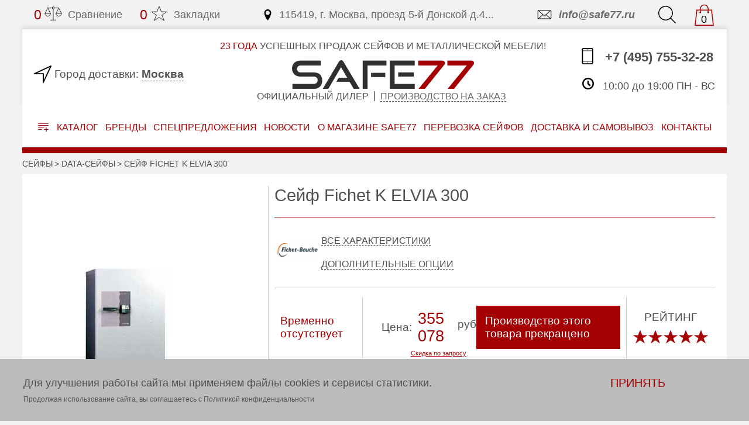

--- FILE ---
content_type: text/html; charset=UTF-8
request_url: https://www.safe77.ru/product/seyf-fichet-k-elvia-300
body_size: 37568
content:
<!DOCTYPE html>
<html lang="ru">
  <head>

    <title>Сейф Fichet K ELVIA 300 купить по цене 355 078.14 руб в интернет-магазине Safe77 в Москве.</title>
    <meta charset="UTF-8">
    <meta name="viewport" content="width=device-width, initial-scale=1.0">
    <meta http-equiv="X-UA-Compatible" content="ie=edge">
    <meta name="description" content="Сейф Fichet K ELVIA 300 в наличии — выгодная цена, всего 355 078.14 руб. Сделаем скидку по запросу! Доставка и самовывоз. Гарантия. Крепеж.">

    <link type="/image/png" href="/favicon-32x32.png" rel="icon">
    <link rel="stylesheet" href="/css/slick.css">
    <link rel="stylesheet" href="/css/style.css">

    <link href="https://www.safe77.ru/product/seyf-fichet-k-elvia-300" rel="canonical"/>
        <meta property="og:locale" content="ru_RU" />
    <meta property="og:title" content="Сейф Fichet K ELVIA 300 купить по цене 355 078.14 руб в интернет-магазине Safe77 в Москве." />
    <meta property="og:type" content="article" />
    <meta property="og:description" content="Сейф Fichet K ELVIA 300 в наличии — выгодная цена, всего 355 078.14 руб. Сделаем скидку по запросу! Доставка и самовывоз. Гарантия. Крепеж." />
    <meta property="og:url" content="https://www.safe77.ru/product/seyf-fichet-k-elvia-300" />
    <meta property="og:image" content="https://www.safe77.ru/images/static/logo.png" />
    <meta property="og:site_name" content="Safe77" />
    
  </head>
  <body>

<script src="/js/jquery-3.4.1.min.js"></script>

<script async src="/js/jquery.autocomplete.js"></script>
<script async src="/js/jquery.cookie.js"></script>

<script>function ym() { return true; } </script><div class="flex-center" id="btnTop">
<svg class="goTop" xmlns="http://www.w3.org/2000/svg" viewBox="0 0 154.87 154.87">
  <path d="M153.36,73.57a5.09,5.09,0,0,1,1.09,1.68,5.89,5.89,0,0,1,0,4.37,5.07,5.07,0,0,1-1.09,1.68L81.3,153.36a5.69,5.69,0,0,1-7.73,0,5.77,5.77,0,0,1-1.26-1.85,5.23,5.23,0,0,1-.42-2,5.66,5.66,0,0,1,.42-2.18,4.2,4.2,0,0,1,1.26-1.68L136.22,83H5.38a5.16,5.16,0,0,1-3.78-1.6,5.68,5.68,0,0,1,0-7.89,5.17,5.17,0,0,1,3.78-1.6H136.22L73.57,9.24a4.88,4.88,0,0,1-1.68-3.78,5.41,5.41,0,0,1,1.68-3.95,5.69,5.69,0,0,1,7.73,0Z"/>
</svg>
<span class="goTop-text">вверх</span>

<script>
  //Кнопка на верх
  $('#btnTop').fadeOut();
  $(window).scroll(function () { 
    if($(this).scrollTop() > 400){
      $('#btnTop').fadeIn();
    } else {
      $('#btnTop').fadeOut();
    }
  });
  $('#btnTop').click(function() {
    $('body,html').animate({scrollTop:0},900);
  });
</script>
</div>

<div class="header-modal passive" id="modal_callme">
  <div class="header-modal__box">
    <i class="flex-center header-modal__close" data-id="modal_callme" data-action="modal_close">
      <svg xmlns="http://www.w3.org/2000/svg" style="fill:#fff; width:25px; height:25px" viewBox="0 0 53.74 53.74">
        <path d="M47.38,53.74,0,6.36,6.36,0,53.74,47.38Z"/>
        <path d="M53.74,6.36,39.16,20.95l-6.36-6.36L47.38,0Z"/>
        <path d="M0,47.38,14.61,32.77,21,39.13,6.36,53.74Z"/>
      </svg>
    </i>
  </div>
</div>

<div class="header-modal passive" id="modal_city">
  <div class="header-modal__box">
    <i class="flex-center header-modal__close" data-id="modal_city" data-action="modal_close">
      <svg xmlns="http://www.w3.org/2000/svg" style="fill:#fff; width:25px; height:25px" viewBox="0 0 53.74 53.74">
        <path d="M47.38,53.74,0,6.36,6.36,0,53.74,47.38Z" />
        <path d="M53.74,6.36,39.16,20.95l-6.36-6.36L47.38,0Z" />
        <path d="M0,47.38,14.61,32.77,21,39.13,6.36,53.74Z" />
      </svg>
    </i>

<p class="header-modal__title">Выберите город</p>

<input class="header-modal-city-search" type="text" placeholder="Или начните вводить название" data-action="autocomplete_city" />

<div class="header-modal-cities">
  <ul>
    <li style="border-bottom:1px solid;padding-bottom:20px"><a href="#" data-id="2097" data-action="select_city">Москва</a></li>
    <li style="border-bottom:1px solid;padding-bottom:20px"><a href="#" data-id="2287" data-action="select_city">Санкт-Петербург</a></li>
    <li><a href="#" data-id="2012" data-action="select_city">Новосибирск</a></li>
    <li><a href="#" data-id="2732" data-action="select_city">Екатеринбург</a></li>
    <li><a href="#" data-id="2096" data-action="select_city">Омск</a></li>
    <li><a href="#" data-id="2601" data-action="select_city">Томск</a></li>
  </ul>
</div>
  </div>
</div>

<div class="header-modal passive" id="modal_onclick">
  <div class="header-modal__box">
    <i class="flex-center header-modal__close" data-id="modal_onclick" data-action="modal_close">
      <svg xmlns="http://www.w3.org/2000/svg" style="fill:#fff; width:25px; height:25px" viewBox="0 0 53.74 53.74">
        <path d="M47.38,53.74,0,6.36,6.36,0,53.74,47.38Z" />
        <path d="M53.74,6.36,39.16,20.95l-6.36-6.36L47.38,0Z" />
        <path d="M0,47.38,14.61,32.77,21,39.13,6.36,53.74Z" />
      </svg>
    </i>
<p class="header-modal__title">Купить в 1 клик</p>

<form action="#" class="header-modal__form" id="modal_onclick_form">
  <input name="name"  type="text"  class="header-modal__input" placeholder="Ваше имя">
  <input name="email" type="email" class="header-modal__input" placeholder="Email">
  <input name="tel"   type="tel"   class="header-modal__input" placeholder="Телефон*" required>
  <span class="click-modal__lable">Ваш заказ:
    <span data-value="id" style="display:inline">0</span>
    <span data-value="name" class="click-modal__value"></span>
  </span>
  <div class="header-modal__check sale-modal__check">
    <label class="contacts-form__check attributive-check dflex">
      <input name="check" type="checkbox" class="attributive-check__checkBox" checked value="1">
      <i class="order-form__check-flag"></i>
      <span class="attributive-check__text">
        Даю согласие на обработку персональных данных в соответствии с
        <a href="/privacy" class="color-main">пользовательским соглашением</a>
      </span>
    </label>
  </div>
  <div style="background:#FF0000;color:#FFFF00;font-size:2em;" class="warning"></div>
  <button class="click-modal__button border-main">Отправить</button>
</form>

<script>
  function function_modal_onclick( data ) {
    $.each( data, function( key, val ) {
      $('[data-value="'+key+'"]').html( val );
    });
  }
  $('#modal_onclick_form').submit(function () {
//    if( buy_id.indexOf(products_id) == -1) {
//      console.log(buy_id);
//    buy_id.push(products_id);
//    var data = $(this).serialize() + '&action=buy&products_id=' + $('[data-value="id"]').html() + '&products_name=' + $('[data-value="name"]').html();
    var data = $(this).serializeArray();
    i = data.length;
    data[i] = {'name':'action', 'value':"modals_onclick"};
    i++;
    data[i] = {'name':'products_id', 'value':$('[data-value="id"]').html()};
    i++;
    data[i] = {'name':'products_name', 'value':$('[data-value="name"]').html()};

    $.ajax({
      url: '/api.php',
      type: 'get',
      data: data,
      dataType: 'json',
      success: function( json ) {
        if( json ) {
          var error = json.error;
          $('#modal_onclick_form > .warning').html(error.info);
          if( error.code == 0) {
            ym(14829118,'reachGoal','form_one_click');
            $('#modal_onclick_form button').attr("disabled", "disabled");
            setTimeout(function(){
              $('#modal_onclick [data-action="modal_close"]').click();
            }, 1000);
          }
        }
      }
    });
//  }
    return false;
  });
</script>  </div>
</div>

<div class="header-modal passive" id="modal_discount">
  <div class="header-modal__box">
    <i class="flex-center header-modal__close" data-id="modal_discount" data-action="modal_close">
      <svg xmlns="http://www.w3.org/2000/svg" style="fill:#fff; width:25px; height:25px" viewBox="0 0 53.74 53.74">
        <path d="M47.38,53.74,0,6.36,6.36,0,53.74,47.38Z" />
        <path d="M53.74,6.36,39.16,20.95l-6.36-6.36L47.38,0Z" />
        <path d="M0,47.38,14.61,32.77,21,39.13,6.36,53.74Z" />
      </svg>
    </i>
<p class="header-modal__title">ДОПОЛНИТЕЛЬНАЯ СКИДКА</p>
<div>Мы гарантируем, что в 99% случаев сможем сделать самое выгодное предложение</div>

<form action="#" class="header-modal__form" id="modal_discount_form">
  <input name="name"  type="text"  class="header-modal__input" placeholder="Ваше имя">
  <input name="email" type="email" class="header-modal__input" placeholder="Email">
  <input name="tel"   type="tel"   class="header-modal__input" placeholder="Телефон*" required>
  <span class="click-modal__lable">Ваш заказ:
    <span data-value="id" style="display:inline">0</span>
    <span data-value="name" class="click-modal__value"></span>
  </span>
  <div class="header-modal__check sale-modal__check">
    <label class="contacts-form__check attributive-check dflex">
      <input name="check" type="checkbox" class="attributive-check__checkBox" checked value="1">
      <i class="order-form__check-flag"></i>
      <span class="attributive-check__text">
        Даю согласие на обработку персональных данных в соответствии с
        <a href="/privacy" class="color-main">пользовательским соглашением</a>
      </span>
    </label>
  </div>
  <div style="background:#FF0000;color:#FFFF00;font-size:2em;" class="warning"></div>
  <button class="click-modal__button border-main">Отправить</button>
</form>

<script>
  function function_modal_discount( data ) {
    $.each( data, function( key, val ) {
      $('[data-value="'+key+'"]').html( val );
    });
  }
  $('#modal_discount_form').submit(function () {
//    if( buy_id.indexOf(products_id) == -1) {
//      console.log(buy_id);
//    buy_id.push(products_id);
//    var data = $(this).serialize() + '&action=discount&products_id=' + $('[data-value="id"]').html() + '&products_name=' + $('[data-value="name"]').html();
    var data = $(this).serializeArray();
    i = data.length;
    data[i] = {'name':'action', 'value':"modals_discount"};
    i++;
    data[i] = {'name':'products_id', 'value':$('[data-value="id"]').html()};
    i++;
    data[i] = {'name':'products_name', 'value':$('[data-value="name"]').html()};

    $.ajax({
      url: '/api.php',
      type: 'get',
      data: data,
      dataType: 'json',
      success: function( json ) {
        if( json ) {
          var error = json.error;
          $('#modal_discount_form > .warning').html(error.info);
          if( error.code == 0) {
            $('#modal_discount_form button').attr("disabled", "disabled");
            setTimeout(function(){
              $('#modal_discount [data-action="modal_close"]').click();
            }, 1000);
          }
        }
      }
    });
//  }
    return false;
  });
</script>  </div>
</div>

<script>
function modal_local() {
  $('[ data-action="modal_open" ]').on('click', function() {
    $this = $(this);
    form_id = $this.data('id');
    $('#'+form_id)
      .addClass('header-modal__active active')
      .css({'background' : '#000000ba'});
    func = "function_" + form_id;
    if( window[func] != undefined ) {
      window[func]( $this.data('value') );
    }
    return false;
  });
  $('[ data-action="modal_close" ]').on('click', function() {
    $('[id ^= "modal_"]')
      .removeClass('header-modal__active active')
      .attr('style', '');
    return false;
  });

  $('[ data-action="local_open" ]').on('click', function() {
    form_id = $(this).data('id');
    $('#'+form_id)
      .addClass('header-form__active active')
      .find("input").focus();
    return false;

  });
  $('[ data-action="local_close" ]').on('click', function() {
    form_id = $(this).data('id');
    $('#'+form_id)
      .removeClass('header-form__active active')
      .attr('style', '');
    return false;
  });
}

$(document).ready( function() {
  modal_local();
});
</script>


<header id="header" class="header">
<div class="container">
<form action="/index.php" class="header-form header-searchForm passive" id="local_search">
    <input type="hidden" name="action" value="search_index">

  <input name="filter[keywords]" type="text" class="header-form__input" placeholder="Введите запрос для поиска" data-action="autocomplete_search" />
  <button type="submit" class="header-form__button border-main">Найти</button>

  <i class="fas fa-times header-form__close" data-id="local_search" data-action="local_close">
    <svg class="svg-middle" xmlns="http://www.w3.org/2000/svg" style="fill:#555" viewBox="0 0 53.74 53.74">
      <path d="M47.38,53.74,0,6.36,6.36,0,53.74,47.38Z" />
      <path d="M53.74,6.36,39.16,20.95l-6.36-6.36L47.38,0Z" />
      <path d="M0,47.38,14.61,32.77,21,39.13,6.36,53.74Z" />
    </svg>
  </i>

</form>
  <div class="header-top">
<div class="header-top__item header-comparison">
<a href="/index.php?action=compare_index" class="header-top__link">
  <span class="compare_count">0</span>
  <div class="compare_no" >
    <svg xmlns="http://www.w3.org/2000/svg" xmlns:xlink="http://www.w3.org/1999/xlink" viewBox="0 0 64 64" class="header-svg match-count">
      <path   fill="none" stroke="#202020" stroke-linejoin="round" stroke-linecap="round" stroke-miterlimit="10" stroke-width="2" d="M32 16v40m-10 0h20M28 12H12L2 32"></path>
      <circle fill="none" stroke="#202020" stroke-linejoin="round" stroke-linecap="round" stroke-miterlimit="10" stroke-width="2" cx="32" cy="12" r="4"></circle>
      <path   fill="none" stroke="#202020" stroke-linejoin="round" stroke-linecap="round" stroke-miterlimit="10" stroke-width="2" d="M12 12l10 20m14-20h16l10 20M52 12L42 32"></path>
      <path   fill="none" stroke="#202020" stroke-linejoin="round" stroke-linecap="round" stroke-miterlimit="10" stroke-width="2" d="M12 42a10 10 0 0 0 10-10H2a10 10 0 0 0 10 10zm40 0a10 10 0 0 1-10-10h20a10 10 0 0 1-10 10z"></path>
    </svg>
  </div>
  <div class="compare_yes" style="display:none">
    <svg xmlns="http://www.w3.org/2000/svg" xmlns:xlink="http://www.w3.org/1999/xlink" viewBox="0 0 64 64" class="header-svg match-count">
      <path   fill="none" stroke="#a50103" stroke-linejoin="round" stroke-linecap="round" stroke-miterlimit="10" stroke-width="2" d="M32 16v40m-10 0h20M28 12H12L2 32"></path>
      <circle fill="none" stroke="#a50103" stroke-linejoin="round" stroke-linecap="round" stroke-miterlimit="10" stroke-width="2" cx="32" cy="12" r="4"></circle>
      <path   fill="none" stroke="#a50103" stroke-linejoin="round" stroke-linecap="round" stroke-miterlimit="10" stroke-width="2" d="M12 12l10 20m14-20h16l10 20M52 12L42 32"></path>
      <path   fill="#a50103" stroke="#a50103" stroke-linejoin="round" stroke-linecap="round" stroke-miterlimit="10" stroke-width="2" d="M12 42a10 10 0 0 0 10-10H2a10 10 0 0 0 10 10zm40 0a10 10 0 0 1-10-10h20a10 10 0 0 1-10 10z"></path>
    </svg>
  </div>
  Сравнение
</a>
</div>
<div class="header-top__item header-bookmarks">
<a href="/index.php?action=bookmark_index" class="header-top__link">
  <span class="bookmark_count">0</span>
  <div class="bookmark_no" >
    <svg xmlns="http://www.w3.org/2000/svg" xmlns:xlink="http://www.w3.org/1999/xlink" viewBox="0 0 32 32" class="header-svg icon not-active">
      <path fill="none" stroke="#202020" d="M16,23l-9,6l4-10l-9-6h10l4-10l4,10h10l-9,6l4,10L16,23z" />
    </svg>
  </div>
  <div class="bookmark_yes" style="display:none">
    <svg xmlns="http://www.w3.org/2000/svg" xmlns:xlink="http://www.w3.org/1999/xlink" viewBox="0 0 32 32" class="header-svg icon not-active">
      <path fill="#a50103" stroke="#a50103" d="M16,23l-9,6l4-10l-9-6h10l4-10l4,10h10l-9,6l4,10L16,23z" />
    </svg>
  </div>
  Закладки
</a>
</div>
<div class="header-top__item header-address margin-auto">
<a href="/kontakty" class="header-top__link">
  <svg xmlns="http://www.w3.org/2000/svg" viewBox="0 0 32 32" version="1.1" width="32" height="32" class="header-svg icon">
    <path d="M16 0c-5.523 0-10 4.477-10 10 0 10 10 22 10 22s10-12 10-22c0-5.523-4.477-10-10-10zM16 16c-3.314 0-6-2.686-6-6s2.686-6 6-6 6 2.686 6 6-2.686 6-6 6z"></path>
  </svg>
  115419, г. Москва, проезд 5-й Донской д.4...
</a>
</div>
<div class="header-top__item header-email">
<a href="mailto:info@safe77.ru" class="header-top__link">
  <svg xmlns="http://www.w3.org/2000/svg" viewBox="0 0 32 32" version="1.1" width="32" height="32" class="header-svg icon">
    <path d="M5.315 9.274l7.735 6.726-7.737 6.728c-0.194-0.184-0.313-0.445-0.313-0.735v-11.986c0-0.289 0.121-0.549 0.315-0.733zM27.687 9.272c0.194 0.184 0.313 0.445 0.313 0.735v11.986c0 0.289-0.121 0.549-0.315 0.733l-7.735-6.726 7.737-6.728zM19.202 16.651l7.298 6.349h-20l7.298-6.349 2.702 2.349 2.702-2.349zM6.004 8c-1.107 0-2.004 0.895-2.004 1.994v12.012c0 1.101 0.89 1.994 2.004 1.994h20.993c1.107 0 2.004-0.895 2.004-1.994v-12.012c0-1.101-0.89-1.994-2.004-1.994h-20.993zM16.5 17.7l-10-8.7h20l-10 8.7z"></path>
  </svg>
  info@safe77.ru
</a>
</div>
<div class="header-top__item header-search">
<a href="#" class="header-top__link" data-id="local_search" data-action="local_open">
  <svg xmlns="http://www.w3.org/2000/svg" viewBox="0 0 172 172" class="header-svg">
    <path d="M0,71.55a69.29,69.29,0,0,1,5.63-27.8A72.16,72.16,0,0,1,43.76,5.63,69.31,69.31,0,0,1,71.55,0a69.33,69.33,0,0,1,27.8,5.63,72.16,72.16,0,0,1,38.13,38.13,69.33,69.33,0,0,1,5.63,27.8,69.83,69.83,0,0,1-4.79,25.78,73.44,73.44,0,0,1-13.19,21.75l45.52,45.52a4.27,4.27,0,0,1,1.34,3.11,3.75,3.75,0,0,1-1.34,2.94,3.09,3.09,0,0,1-1.34,1,4.52,4.52,0,0,1-1.68.34,3.89,3.89,0,0,1-1.6-.34,4.8,4.8,0,0,1-1.43-1l-45.69-45.52a71.22,71.22,0,0,1-21.58,13.19,69.84,69.84,0,0,1-25.78,4.79,69.27,69.27,0,0,1-27.8-5.63A72.16,72.16,0,0,1,5.63,99.35,69.27,69.27,0,0,1,0,71.55ZM129.59,47.12A63.22,63.22,0,0,0,96,13.52a62.75,62.75,0,0,0-48.88,0A63.22,63.22,0,0,0,13.52,47.12a61.12,61.12,0,0,0-5,24.44,60.93,60.93,0,0,0,5,24.52,63.45,63.45,0,0,0,33.59,33.51,62.75,62.75,0,0,0,48.88,0,63.45,63.45,0,0,0,33.59-33.51,61,61,0,0,0,5-24.52A61.16,61.16,0,0,0,129.59,47.12Z"/>
  </svg>
</a>
</div>
<div class="header-top__item header-cart">
<a href="/index.php?action=cart_index" id="cart" class="header-top__link">
  <svg xmlns="http://www.w3.org/2000/svg" viewBox="0 0 50 50" version="1.1" width="50" height="50" class="header-svg">
    <path style="text-indent:0; text-align:start; line-height:normal; text-transform:none; block-progression:tb; -inkscape-font-specification:Bitstream Vera Sans" d="M 25 1 C 19.466667 1 15 5.4666667 15 11 L 15 13 L 8 13 L 7.09375 13 L 7 13.875 L 3 48.875 L 2.875 50 L 4 50 L 46 50 L 47.125 50 L 47 48.875 L 43 13.875 L 42.90625 13 L 42 13 L 35 13 L 35 11 C 35 5.4666667 30.533333 1 25 1 z M 25 3 C 29.466667 3 33 6.5333333 33 11 L 33 13 L 17 13 L 17 11 C 17 6.5333333 20.533333 3 25 3 z M 8.90625 15 L 15 15 L 15 17.28125 C 14.403104 17.627293 14 18.260396 14 19 C 14 20.104569 14.895431 21 16 21 C 17.104569 21 18 20.104569 18 19 C 18 18.260396 17.596896 17.627293 17 17.28125 L 17 15 L 33 15 L 33 17.28125 C 32.403104 17.627293 32 18.260396 32 19 C 32 20.104569 32.895431 21 34 21 C 35.104569 21 36 20.104569 36 19 C 36 18.260396 35.596896 17.627293 35 17.28125 L 35 15 L 41.09375 15 L 44.875 48 L 5.125 48 L 8.90625 15 z"></path>
  </svg>
  <span class=value>0</span>
</a>
</div>
  </div>
  <div class="header-box">
<div class="header-city">
<svg xmlns="http://www.w3.org/2000/svg" viewBox="0 0 32 32" version="1.1" width="32" height="32" class="header-svg">
  <path d="M17 32c-0.072 0-0.144-0.008-0.217-0.024-0.458-0.102-0.783-0.507-0.783-0.976v-15h-15c-0.469 0-0.875-0.326-0.976-0.783s0.129-0.925 0.553-1.123l30-14c0.381-0.178 0.833-0.098 1.13 0.199s0.377 0.749 0.199 1.13l-14 30c-0.167 0.358-0.524 0.577-0.906 0.577zM5.508 14h11.492c0.552 0 1 0.448 1 1v11.492l10.931-23.423-23.423 10.931z"></path>
</svg>
<span class="header-city__tag">
  Город доставки:
</span>
<a href="#" class="header-city__text" data-id="modal_city" data-action="modal_open">
  Москва</a>
</div>

<div class="header-text margin-auto">
  <span class="header-text__slogan"><span>23 года</span> УСПЕШНЫХ ПРОДАЖ СЕЙФОВ И МЕТАЛЛИЧЕСКОЙ МЕБЕЛИ!</span>
  <a href="/" class="header-text__title">
    <img src="/images/static/logo.png" srcset="/images/static/logo@2x.png 1.3x" alt="logo">
  </a>
  <span class="header-text__slogan header-text__subtitle">Официальный дилер</span>
  <span class="header-text__slogan header-text__subtitle">
    <a href="/izgotovlenie-seyfov-na-zakaz" class="header-text__subtitle-link"> Производство на заказ</a>
  </span>
</div>

<div class="header-contact">
<a href="tel:+7(495)7553228" class="header-contact__number">
  <svg xmlns="http://www.w3.org/2000/svg" viewBox="0 0 32 32" version="1.1" width="32" height="32" class="header-svg">
    <path d="M24 0h-16c-1.658 0-3 1.343-3 3v26c0 1.658 1.343 3 3 3h16c1.656 0 3-1.344 3-3v-26c0-1.658-1.344-3-3-3zM25 29c0 0.551-0.449 1-1 1h-16c-0.552 0-1-0.447-1-1v-2.004h18v2.004zM25 25.996h-18v-19.996h18v19.996zM25 5h-18v-2c0-0.552 0.448-1 1-1h16c0.551 0 1 0.448 1 1v2zM18 3.5c0 0.276-0.225 0.5-0.5 0.5h-3c-0.277 0-0.5-0.224-0.5-0.5v0c0-0.277 0.223-0.5 0.5-0.5h3c0.275 0 0.5 0.223 0.5 0.5v0zM17 28.496c0 0.275-0.225 0.5-0.5 0.5h-1c-0.276 0-0.5-0.225-0.5-0.5v0c0-0.277 0.224-0.5 0.5-0.5h1c0.275 0 0.5 0.223 0.5 0.5v0z"></path>
  </svg>
  +7 (495) 755-32-28
</a>
<a href="#" class="header-contact__callme" data-id="modal_callme" data-action="modal_open">
  <svg xmlns="http://www.w3.org/2000/svg" viewBox="0 0 32 32" version="1.1" width="32" height="32" class="header-svg">
    <path d="M22 20c-2 2-2 4-4 4s-4-2-6-4-4-4-4-6 2-2 4-4-4-8-6-8-6 6-6 6c0 4 4.109 12.109 8 16s12 8 16 8c0 0 6-4 6-6s-6-8-8-6z"></path>
  </svg>
  <p>Заказать обратный звонок</p>
</a>
<span class="header-contact__time">
  <svg xmlns="http://www.w3.org/2000/svg" viewBox="0 0 32 32" version="1.1" width="32" height="32" class="header-svg">
    <path d="M20.586 23.414l-6.586-6.586v-8.828h4v7.172l5.414 5.414zM16 0c-8.837 0-16 7.163-16 16s7.163 16 16 16 16-7.163 16-16-7.163-16-16-16zM16 28c-6.627 0-12-5.373-12-12s5.373-12 12-12c6.627 0 12 5.373 12 12s-5.373 12-12 12z"></path>
  </svg>
  10:00 до 19:00 ПН - ВС
</span>
</div>
  </div>
  <nav class="header-nav">
<div class="header-nav__item header-catalog__box">
  <a href="#" class="header-catalog button-catalog">
    <svg xmlns="http://www.w3.org/2000/svg" viewBox="0 0 512 416.24">
      <path d="M0,12.14C3.86,3,10.78,0,20.6,0Q256.5.28,492.4,0C502,0,508.28,3.55,512,12.14v8c-3.88,9.13-10.78,12.15-20.6,12.14q-235.9-.28-471.79,0C10.08,32.28,3.73,28.72,0,20.14Z" />
      <path d="M0,108.14C3.87,99,10.79,96,20.6,96q235.4.29,470.8,0c9.81,0,16.73,3,20.59,12.13v8c-3.87,9.14-10.79,12.15-20.6,12.13q-235.4-.29-470.79,0c-9.79,0-16.74-3-20.61-12.13Z" />
      <path d="M512,308.14c-3.87,9.16-10.82,12.33-20.61,12.15-23.16-.42-46.33-.15-69.49-.15H416c0,2.22,0,4,0,5.79q0,37,0,74a15.28,15.28,0,0,1-8.91,14.5A15,15,0,0,1,390.55,413c-4.65-3.37-6.59-8.11-6.58-13.85.06-24.33,0-48.66,0-73,0-1.81,0-3.61,0-6h-5.66q-36.25,0-72.49,0c-10.63,0-17.86-6.54-17.85-16s7.26-16,17.85-16q36,0,72,0H384c0-2,0-3.79,0-5.55,0-24.5-.06-49,0-73.49,0-12.4,11.35-20.41,22.18-15.67,6.82,3,9.85,8.53,9.83,15.95q-.08,36.75,0,73.49c0,1.49,0,3,0,5.28h4.91c23.5,0,47,.3,70.49-.15,9.82-.19,16.74,3,20.6,12.14Z" />
      <path d="M0,204.14C3.85,195,10.82,192,20.6,192c85.28.23,170.57.13,255.86.16,12.19,0,20,9.94,16.54,20.88-2.23,7-8.24,11.09-16.54,11.1q-44.72,0-89.45,0c-55.47,0-110.94-.16-166.41.12-9.8,0-16.74-3-20.6-12.14Z" />
      <path d="M0,300.14c3.83-9.19,10.78-12.19,20.58-12.14,51.44.3,102.89.12,154.33.15,9.24,0,16.14,5.87,17,14.22a15.94,15.94,0,0,1-12.55,17.35,39.21,39.21,0,0,1-8,.42c-50.28,0-100.56-.16-150.84.14-9.82.06-16.73-3-20.59-12.15Z" />
    </svg>
    Каталог
  </a>

  <ul class="header-catalog__item">
    <li class="header-catalog__li header-catalog__li-active">
      <a  class="header-catalog__link">Сейфы</a>
      <i>
        <svg xmlns="http://www.w3.org/2000/svg" viewBox="0 0 91.04 172" class="svg-small">
          <path d="M1.51,8.4A4.83,4.83,0,0,1,0,4.87,4.31,4.31,0,0,1,1.51,1.51,4.75,4.75,0,0,1,5,0,4.74,4.74,0,0,1,8.4,1.51L89.53,82.64A4.31,4.31,0,0,1,91,86a4.83,4.83,0,0,1-1.51,3.53l-81.13,81a3.61,3.61,0,0,1-1.6,1.18A5.16,5.16,0,0,1,5,172a5.63,5.63,0,0,1-1.93-.34,3.64,3.64,0,0,1-1.6-1.18,4.57,4.57,0,0,1-1.34-3.36,5.15,5.15,0,0,1,1.34-3.53L79.11,86Z"/>
        </svg>
      </i>
      <ul class="header-catalog__subItem">
        <li class="header-catalog__li">
          <a href="/izgotovlenie-seyfov-na-zakaz" class="header-catalog__link">Изготовление сейфов на заказ</a>
        </li>
        <li class="header-catalog__li">
          <a href="/nedorogie" class="header-catalog__link">Недорогие сейфы</a>
        </li>
        <li class="header-catalog__li">
          <a href="/oruzheynye" class="header-catalog__link">Оружейные сейфы и шкафы</a>
        </li>
        <li class="header-catalog__li">
          <a href="/ognestoykie" class="header-catalog__link">Сейфы огнестойкие</a>
        </li>
        <li class="header-catalog__li">
          <a href="/mebelnye" class="header-catalog__link">Сейфы мебельные</a>
        </li>
        <li class="header-catalog__li">
          <a href="/pistoletnye" class="header-catalog__link">Пистолетные</a>
        </li>
        <li class="header-catalog__li">
          <a href="/vzlomostoykie" class="header-catalog__link">Взломостойкие сейфы</a>
        </li>
        <li class="header-catalog__li">
          <a href="/ognevzlomostoykie" class="header-catalog__link">Огневзломостойкие сейфы</a>
        </li>
        <li class="header-catalog__li">
          <a href="/seyfy-dlya-ofisa" class="header-catalog__link">Сейфы для офиса</a>
        </li>
        <li class="header-catalog__li">
          <a href="/data-seyfy" class="header-catalog__link">Data-сейфы</a>
        </li>
        <li class="header-catalog__li">
          <a href="/depozitnye" class="header-catalog__link">Депозитные сейфы</a>
        </li>
        <li class="header-catalog__li">
          <a href="/vstraivaemye" class="header-catalog__link">Встраиваемые</a>
        </li>
        <li class="header-catalog__li">
          <a href="/gostinichnye" class="header-catalog__link">Гостиничные сейфы</a>
        </li>
        <li class="header-catalog__li">
          <a href="/tempokassy" class="header-catalog__link">Темпокассы</a>
        </li>
        <li class="header-catalog__li">
          <a href="/keshboksy" class="header-catalog__link">Кэшбоксы</a>
        </li>
        <li class="header-catalog__li">
          <a href="/servernye-seyfy" class="header-catalog__link">Серверные</a>
        </li>
        <li class="header-catalog__li">
          <a href="/derevo" class="header-catalog__link">Сейфы с отделкой деревом</a>
        </li>
        <li class="header-catalog__li">
          <a href="/ot-radiatsii" class="header-catalog__link">С защитой от радиации</a>
        </li>
        <li class="header-catalog__li">
          <a href="/ognestoykie-kartoteki" class="header-catalog__link">Огнестойкие картотеки</a>
        </li>
        <li class="header-catalog__li">
          <a href="/avtomobilnye" class="header-catalog__link">Автомобильные</a>
        </li>
        <li class="header-catalog__li">
          <a href="/komplektuyushchie-k-seyfam" class="header-catalog__link">Комплектующие к сейфам</a>
        </li>
        <li class="header-catalog__li">
          <a href="/seyfy-dlya-chasov" class="header-catalog__link">Сейфы для часов</a>
        </li>
        <li class="header-catalog__li">
          <a href="/seyfovye-komnaty" class="header-catalog__link">Сейфовые комнаты</a>
        </li>
        <li class="header-catalog__li">
          <a href="/yuvelirnye-seyfy" class="header-catalog__link">Ювелирные</a>
        </li>
        <li class="header-catalog__li">
          <a href="/bolshie" class="header-catalog__link">Большие</a>
        </li>
        <li class="header-catalog__li">
          <a href="/elitnye" class="header-catalog__link">Элитные</a>
        </li>
        <li class="header-catalog__li">
          <a href="/malenkie" class="header-catalog__link">Маленькие</a>
        </li>
      </ul>
    </li>
    <li class="header-catalog__li header-catalog__li-active">
      <a href="/metallicheskie-shkafy" class="header-catalog__link">Металлические шкафы</a>
      <i>
        <svg xmlns="http://www.w3.org/2000/svg" viewBox="0 0 91.04 172" class="svg-small">
          <path d="M1.51,8.4A4.83,4.83,0,0,1,0,4.87,4.31,4.31,0,0,1,1.51,1.51,4.75,4.75,0,0,1,5,0,4.74,4.74,0,0,1,8.4,1.51L89.53,82.64A4.31,4.31,0,0,1,91,86a4.83,4.83,0,0,1-1.51,3.53l-81.13,81a3.61,3.61,0,0,1-1.6,1.18A5.16,5.16,0,0,1,5,172a5.63,5.63,0,0,1-1.93-.34,3.64,3.64,0,0,1-1.6-1.18,4.57,4.57,0,0,1-1.34-3.36,5.15,5.15,0,0,1,1.34-3.53L79.11,86Z"/>
        </svg>
      </i>
      <ul class="header-catalog__subItem">
        <li class="header-catalog__li">
          <a href="/metallicheskie-shkafy/na-zakaz" class="header-catalog__link">Шкафы металлические на заказ</a>
        </li>
        <li class="header-catalog__li">
          <a href="/metallicheskie-shkafy/buhgalterskie" class="header-catalog__link">Шкафы бухгалтерские</a>
        </li>
        <li class="header-catalog__li">
          <a href="/metallicheskie-shkafy/kassira" class="header-catalog__link">Шкафы кассира</a>
        </li>
        <li class="header-catalog__li">
          <a href="/metallicheskie-shkafy/shkafy-arhivnye" class="header-catalog__link">Шкафы архивные</a>
        </li>
        <li class="header-catalog__li">
          <a href="/metallicheskie-shkafy/dlya-odezhdy" class="header-catalog__link">Шкафы для одежды</a>
        </li>
        <li class="header-catalog__li">
          <a href="/metallicheskie-shkafy/kartotechnye" class="header-catalog__link">Шкафы картотечные</a>
        </li>
        <li class="header-catalog__li">
          <a href="/metallicheskie-shkafy/mnogoyashchichnye-shkafy" class="header-catalog__link">Многоящичные шкафы</a>
        </li>
        <li class="header-catalog__li">
          <a href="/metallicheskie-shkafy/kamery-hraneniya" class="header-catalog__link">Камеры хранения</a>
        </li>
        <li class="header-catalog__li">
          <a href="/metallicheskie-shkafy/abonentskie-shkafy" class="header-catalog__link">Абонентские шкафы</a>
        </li>
        <li class="header-catalog__li">
          <a href="/metallicheskie-shkafy/nesgoraemye-shkafy" class="header-catalog__link">Несгораемые шкафы</a>
        </li>
        <li class="header-catalog__li">
          <a href="/metallicheskie-shkafy/vzlomostoykie-shkafy" class="header-catalog__link">Взломостойкие шкафы</a>
        </li>
        <li class="header-catalog__li">
          <a href="/metallicheskie-shkafy/dvustvorchatye-shkafy" class="header-catalog__link">Двустворчатые шкафы</a>
        </li>
        <li class="header-catalog__li">
          <a href="/metallicheskie-shkafy/skameyki-garderobnye" class="header-catalog__link">Скамейки гардеробные</a>
        </li>
        <li class="header-catalog__li">
          <a href="/metallicheskie-shkafy/tumby-mobilnye" class="header-catalog__link">Тумбы мобильные</a>
        </li>
        <li class="header-catalog__li">
          <a href="/metallicheskie-shkafy/dlya-gazovyh-ballonov" class="header-catalog__link">Шкафы для газовых баллонов</a>
        </li>
        <li class="header-catalog__li">
          <a href="/metallicheskie-shkafy/shkafy-instrumentalnye" class="header-catalog__link">Шкафы инструментальные</a>
        </li>
        <li class="header-catalog__li">
          <a href="/metallicheskie-shkafy/shkafy-dlya-deneg" class="header-catalog__link">Шкафы для денег</a>
        </li>
        <li class="header-catalog__li">
          <a href="/metallicheskie-shkafy/komplektuyushchie-k-shkafam" class="header-catalog__link">Комплектующие к металлическим шкафам</a>
        </li>
        <li class="header-catalog__li">
          <a href="/metallicheskie-shkafy/shkafy-hozyaystvennye" class="header-catalog__link">Шкафы хозяйственные</a>
        </li>
        <li class="header-catalog__li">
          <a href="/metallicheskie-shkafy/metallicheskie-ofisnye-shkafy" class="header-catalog__link">Металлические офисные шкафы</a>
        </li>
        <li class="header-catalog__li">
          <a href="/metallicheskie-shkafy/metallicheskie-shkafy-dlya-razdevalok" class="header-catalog__link">Металлические шкафы для раздевалок</a>
        </li>
        <li class="header-catalog__li">
          <a href="/metallicheskie-shkafy/shkafy-sushilnye" class="header-catalog__link">Шкафы сушильные</a>
        </li>
      </ul>
    </li>
    <li class="header-catalog__li ">
      <a href="/tayniki" class="header-catalog__link">Сейфы тайники</a>
    </li>
    <li class="header-catalog__li ">
      <a href="/stellazhi" class="header-catalog__link">Стеллажи</a>
    </li>
    <li class="header-catalog__li ">
      <a href="/metallicheskie-pochtovye-yashchiki" class="header-catalog__link">Металлические почтовые ящики</a>
    </li>
    <li class="header-catalog__li ">
      <a href="/klyuchnitsy" class="header-catalog__link">Ключницы</a>
    </li>
    <li class="header-catalog__li ">
      <a href="/depozitnye-yacheyki" class="header-catalog__link">Депозитные ячейки</a>
    </li>
    <li class="header-catalog__li ">
      <a href="/verstaki-metallicheskie" class="header-catalog__link">Верстаки металлические</a>
    </li>
    <li class="header-catalog__li header-catalog__li-active">
      <a href="/metallicheskie-telezhki" class="header-catalog__link">Металлические тележки</a>
      <i>
        <svg xmlns="http://www.w3.org/2000/svg" viewBox="0 0 91.04 172" class="svg-small">
          <path d="M1.51,8.4A4.83,4.83,0,0,1,0,4.87,4.31,4.31,0,0,1,1.51,1.51,4.75,4.75,0,0,1,5,0,4.74,4.74,0,0,1,8.4,1.51L89.53,82.64A4.31,4.31,0,0,1,91,86a4.83,4.83,0,0,1-1.51,3.53l-81.13,81a3.61,3.61,0,0,1-1.6,1.18A5.16,5.16,0,0,1,5,172a5.63,5.63,0,0,1-1.93-.34,3.64,3.64,0,0,1-1.6-1.18,4.57,4.57,0,0,1-1.34-3.36,5.15,5.15,0,0,1,1.34-3.53L79.11,86Z"/>
        </svg>
      </i>
      <ul class="header-catalog__subItem">
        <li class="header-catalog__li">
          <a href="/metallicheskie-telezhki/instrumentalnye" class="header-catalog__link">Тележки инструментальные</a>
        </li>
      </ul>
    </li>
    <li class="header-catalog__li ">
      <a href="/shredery" class="header-catalog__link">Шредеры</a>
    </li>
    <li class="header-catalog__li ">
      <a href="/bronirovannye-dveri" class="header-catalog__link">Бронированные двери</a>
    </li>
    <li class="header-catalog__li header-catalog__li-active">
      <a href="/meditsinskaya-mebel-i-izdeliya" class="header-catalog__link">Медицинская мебель и изделия</a>
      <i>
        <svg xmlns="http://www.w3.org/2000/svg" viewBox="0 0 91.04 172" class="svg-small">
          <path d="M1.51,8.4A4.83,4.83,0,0,1,0,4.87,4.31,4.31,0,0,1,1.51,1.51,4.75,4.75,0,0,1,5,0,4.74,4.74,0,0,1,8.4,1.51L89.53,82.64A4.31,4.31,0,0,1,91,86a4.83,4.83,0,0,1-1.51,3.53l-81.13,81a3.61,3.61,0,0,1-1.6,1.18A5.16,5.16,0,0,1,5,172a5.63,5.63,0,0,1-1.93-.34,3.64,3.64,0,0,1-1.6-1.18,4.57,4.57,0,0,1-1.34-3.36,5.15,5.15,0,0,1,1.34-3.53L79.11,86Z"/>
        </svg>
      </i>
      <ul class="header-catalog__subItem">
        <li class="header-catalog__li">
          <a href="/holodilniki-termostaty" class="header-catalog__link">Сейфы Термостаты</a>
        </li>
        <li class="header-catalog__li">
          <a href="/metallicheskie-shkafy/meditsinskie-shkafy" class="header-catalog__link">Медицинские шкафы</a>
        </li>
        <li class="header-catalog__li">
          <a href="/metallicheskie-shkafy/tumby-meditsinskie" class="header-catalog__link">Тумбы медицинские</a>
        </li>
        <li class="header-catalog__li">
          <a href="/aptechki-metallicheskie" class="header-catalog__link">Аптечки</a>
        </li>
        <li class="header-catalog__li">
          <a href="/metallicheskaya-meditsinskaya-mebel/stoliki" class="header-catalog__link">Медицинские столы</a>
        </li>
        <li class="header-catalog__li">
          <a href="/metallicheskaya-meditsinskaya-mebel/krovati" class="header-catalog__link">Медицинские кровати</a>
        </li>
        <li class="header-catalog__li">
          <a href="/metallicheskaya-meditsinskaya-mebel/kushetki" class="header-catalog__link">Кушетки и банкетки медицинские</a>
        </li>
        <li class="header-catalog__li">
          <a href="/metallicheskaya-meditsinskaya-mebel/arhivnye-stellazhi" class="header-catalog__link">Медицинские стеллажи CTM MS</a>
        </li>
        <li class="header-catalog__li">
          <a href="/metallicheskaya-meditsinskaya-mebel/telezhki-dlya-perevozki" class="header-catalog__link">Тележки для перевозки больных</a>
        </li>
        <li class="header-catalog__li">
          <a href="/mebel-dlya-kabinetov-i-palat-ldsp" class="header-catalog__link">Мебель для кабинетов и палат (ЛДСП)</a>
        </li>
        <li class="header-catalog__li">
          <a href="/meditsinskie-shkafy-dlya-razdevalok" class="header-catalog__link">Медицинские шкафы для раздевалок</a>
        </li>
        <li class="header-catalog__li">
          <a href="/shirmy-i-stoyki" class="header-catalog__link">Ширмы и стойки</a>
        </li>
        <li class="header-catalog__li">
          <a href="/retsirkulyatory" class="header-catalog__link">Рециркуляторы</a>
        </li>
      </ul>
    </li>
    <li class="header-catalog__li ">
      <a href="/mangaly-i-koptilni" class="header-catalog__link">Мангалы и коптильни</a>
    </li>
    <li class="header-catalog__li ">
      <a href="/armeyskaya-mebel" class="header-catalog__link">Армейская мебель</a>
    </li>
    <li class="header-catalog__li ">
      <a href="/proizvodstvennaya-mebel" class="header-catalog__link">Производственная мебель</a>
    </li>
    <li class="header-catalog__li ">
      <a href="/urny-metallicheskie" class="header-catalog__link">Урны металлические</a>
    </li>
    <li class="header-catalog__li ">
      <a href="/metallicheskaya-mebel" class="header-catalog__link">Металлическая мебель</a>
    </li>
  </ul>

</div>

<a class="header-nav__item" href="/brands">Бренды</a>
<a class="header-nav__item" href="/index.php?action=specials_index">Спецпредложения</a>
<a class="header-nav__item" href="/index.php?action=news_index">Новости</a>
<a class="header-nav__item" href="/o-magazine">о магазине safe77</a>
<a class="header-nav__item" href="/perevozka-seifov">перевозка сейфов</a>
<a class="header-nav__item" href="/dostavka-i-samovivoz">доставка и самовывоз</a>
<a class="header-nav__item" href="/kontakty">контакты</a>
  </nav>
</div>
<div class="m_header" style="z-index: 2;">
  <div class="m_header-top">
<a href="/" class="m_header__logo">
  <img src="/images/static/logo.png" srcset="/images/static/logo@2x.png 1.3x" alt="logo">
</a>

<div class="m_header-links m_header-links-1">
  <span class="compare_count"></span>
  <a href="#" class="m_header-links__link m_header-links__link1">
    <svg xmlns="http://www.w3.org/2000/svg" xmlns:xlink="http://www.w3.org/1999/xlink" viewBox="0 0 64 64" class="header-svg match-count">
      <path   fill="none" stroke="#202020" stroke-linejoin="round" stroke-linecap="round" stroke-miterlimit="10" stroke-width="2" d="M32 16v40m-10 0h20M28 12H12L2 32"></path>
      <circle fill="none" stroke="#202020" stroke-linejoin="round" stroke-linecap="round" stroke-miterlimit="10" stroke-width="2" cx="32" cy="12" r="4"></circle>
      <path   fill="none" stroke="#202020" stroke-linejoin="round" stroke-linecap="round" stroke-miterlimit="10" stroke-width="2" d="M12 12l10 20m14-20h16l10 20M52 12L42 32"></path>
      <path   fill="none" stroke="#202020" stroke-linejoin="round" stroke-linecap="round" stroke-miterlimit="10" stroke-width="2" d="M12 42a10 10 0 0 0 10-10H2a10 10 0 0 0 10 10zm40 0a10 10 0 0 1-10-10h20a10 10 0 0 1-10 10z"></path>
    </svg>
  </a>
  <a href="#" class="m_header-links__link">
    <span class="bookmark_count"></span>
    <svg xmlns="http://www.w3.org/2000/svg" xmlns:xlink="http://www.w3.org/1999/xlink" version="1.1" viewBox="0 0 32 32" x="0px" y="0px" class="header-svg icon not-active" style="enable-background:new 0 0 32 32" xml:space="preserve">
      <path class="st0" d="M16,23l-9,6l4-10l-9-6h10l4-10l4,10h10l-9,6l4,10L16,23z" />
    </svg>
  </a>
</div>

<div class="m_header-callback">
  <a href="tel:+7(495)7553228" class="m_header-callback__phone text-right">+7 (495) 755-32-28</a>
  <a href="whatsapp://send?phone=79035557539">
    <svg xmlns="http://www.w3.org/2000/svg" xmlns:xlink="http://www.w3.org/1999/xlink" viewBox="0 0 512 800" version="1.1" x="0px" y="0px" style="enable-background:new 0 0 512 800; width: 55px; margin: 0px;" xml:space="preserve">
      <path style="fill:#4CAF50"
        d="M256.064,0h-0.128l0,0C114.784,0,0,114.816,0,256c0,56,18.048,107.904,48.736,150.048l-31.904,95.104
           l98.4-31.456C155.712,496.512,204,512,256.064,512C397.216,512,512,397.152,512,256S397.216,0,256.064,0z"/>
      <path style="fill:#FAFAFA"
        d="M405.024,361.504c-6.176,17.44-30.688,31.904-50.24,36.128c-13.376,2.848-30.848,5.12-89.664-19.264
           C189.888,347.2,141.44,270.752,137.664,265.792c-3.616-4.96-30.4-40.48-30.4-77.216s18.656-54.624,26.176-62.304
           c6.176-6.304,16.384-9.184,26.176-9.184c3.168,0,6.016,0.16,8.576,0.288c7.52,0.32,11.296,0.768,16.256,12.64
           c6.176,14.88,21.216,51.616,23.008,55.392c1.824,3.776,3.648,8.896,1.088,13.856c-2.4,5.12-4.512,7.392-8.288,11.744
           c-3.776,4.352-7.36,7.68-11.136,12.352c-3.456,4.064-7.36,8.416-3.008,15.936c4.352,7.36,19.392,31.904,41.536,51.616
           c28.576,25.44,51.744,33.568,60.032,37.024c6.176,2.56,13.536,1.952,18.048-2.848c5.728-6.176,12.8-16.416,20-26.496
           c5.12-7.232,11.584-8.128,18.368-5.568c6.912,2.4,43.488,20.48,51.008,24.224c7.52,3.776,12.48,5.568,14.304,8.736
           C411.2,329.152,411.2,344.032,405.024,361.504z"/>
      <text x="-200" y="750" style="font-size: 250px;font-family: impact;">WhatsApp</text>
    </svg>
  </a>
  <span class="m_header-callback__btn callme text-right">
    <a href="#" data-id="modal_callme" data-action="modal_open">Заказать обратный звонок</a>
  </span>
</div>
  </div>
  <div class="m_header-nav">
<div class="m_header-nav__link active-menu">
  <a class="toggleCatalog" href="#">
    <div class="toggleCatalog__bg"></div>
    <i class="open">
      <svg xmlns="http://www.w3.org/2000/svg" viewBox="0 0 512 416.24" class="svg-middle svg-gray">
        <path d="M0,12.14C3.86,3,10.78,0,20.6,0Q256.5.28,492.4,0C502,0,508.28,3.55,512,12.14v8c-3.88,9.13-10.78,12.15-20.6,12.14q-235.9-.28-471.79,0C10.08,32.28,3.73,28.72,0,20.14Z"/>
        <path d="M0,108.14C3.87,99,10.79,96,20.6,96q235.4.29,470.8,0c9.81,0,16.73,3,20.59,12.13v8c-3.87,9.14-10.79,12.15-20.6,12.13q-235.4-.29-470.79,0c-9.79,0-16.74-3-20.61-12.13Z"/>
        <path d="M512,308.14c-3.87,9.16-10.82,12.33-20.61,12.15-23.16-.42-46.33-.15-69.49-.15H416c0,2.22,0,4,0,5.79q0,37,0,74a15.28,15.28,0,0,1-8.91,14.5A15,15,0,0,1,390.55,413c-4.65-3.37-6.59-8.11-6.58-13.85.06-24.33,0-48.66,0-73,0-1.81,0-3.61,0-6h-5.66q-36.25,0-72.49,0c-10.63,0-17.86-6.54-17.85-16s7.26-16,17.85-16q36,0,72,0H384c0-2,0-3.79,0-5.55,0-24.5-.06-49,0-73.49,0-12.4,11.35-20.41,22.18-15.67,6.82,3,9.85,8.53,9.83,15.95q-.08,36.75,0,73.49c0,1.49,0,3,0,5.28h4.91c23.5,0,47,.3,70.49-.15,9.82-.19,16.74,3,20.6,12.14Z"/>
        <path d="M0,204.14C3.85,195,10.82,192,20.6,192c85.28.23,170.57.13,255.86.16,12.19,0,20,9.94,16.54,20.88-2.23,7-8.24,11.09-16.54,11.1q-44.72,0-89.45,0c-55.47,0-110.94-.16-166.41.12-9.8,0-16.74-3-20.6-12.14Z"/>
        <path d="M0,300.14c3.83-9.19,10.78-12.19,20.58-12.14,51.44.3,102.89.12,154.33.15,9.24,0,16.14,5.87,17,14.22a15.94,15.94,0,0,1-12.55,17.35,39.21,39.21,0,0,1-8,.42c-50.28,0-100.56-.16-150.84.14-9.82.06-16.73-3-20.59-12.15Z"/>
      </svg>
    </i>
    <i class="close">
      <svg xmlns="http://www.w3.org/2000/svg" viewBox="0 0 53.74 53.74" class="svg-middle svg-white">
        <path d="M47.38,53.74,0,6.36,6.36,0,53.74,47.38Z"/>
        <path d="M53.74,6.36,39.16,20.95l-6.36-6.36L47.38,0Z"/>
        <path d="M0,47.38,14.61,32.77,21,39.13,6.36,53.74Z"/>
      </svg>
    </i>
  </a>
<ul class="m_header-catalog m_activeItem">
  <li class="m_header-catalog__item">
      <a class="m_header-li__active active-menu__active">Сейфы</a>
    <i class="fas fa-chevron-right">
      <svg xmlns="http://www.w3.org/2000/svg" viewBox="0 0 91.04 172" class="svg-small">
        <path d="M1.51,8.4A4.83,4.83,0,0,1,0,4.87,4.31,4.31,0,0,1,1.51,1.51,4.75,4.75,0,0,1,5,0,4.74,4.74,0,0,1,8.4,1.51L89.53,82.64A4.31,4.31,0,0,1,91,86a4.83,4.83,0,0,1-1.51,3.53l-81.13,81a3.61,3.61,0,0,1-1.6,1.18A5.16,5.16,0,0,1,5,172a5.63,5.63,0,0,1-1.93-.34,3.64,3.64,0,0,1-1.6-1.18,4.57,4.57,0,0,1-1.34-3.36,5.15,5.15,0,0,1,1.34-3.53L79.11,86Z"/>
      </svg>
    </i>
    <ul class="m_header-catalog__subItem passive">
          <li class="m_header-catalog__link">
        <a href="/izgotovlenie-seyfov-na-zakaz">Изготовление сейфов на заказ</a>
      </li>
          <li class="m_header-catalog__link">
        <a href="/nedorogie">Недорогие сейфы</a>
      </li>
          <li class="m_header-catalog__link">
        <a href="/oruzheynye">Оружейные сейфы и шкафы</a>
      </li>
          <li class="m_header-catalog__link">
        <a href="/ognestoykie">Сейфы огнестойкие</a>
      </li>
          <li class="m_header-catalog__link">
        <a href="/mebelnye">Сейфы мебельные</a>
      </li>
          <li class="m_header-catalog__link">
        <a href="/pistoletnye">Пистолетные</a>
      </li>
          <li class="m_header-catalog__link">
        <a href="/vzlomostoykie">Взломостойкие сейфы</a>
      </li>
          <li class="m_header-catalog__link">
        <a href="/ognevzlomostoykie">Огневзломостойкие сейфы</a>
      </li>
          <li class="m_header-catalog__link">
        <a href="/seyfy-dlya-ofisa">Сейфы для офиса</a>
      </li>
          <li class="m_header-catalog__link">
        <a href="/data-seyfy">Data-сейфы</a>
      </li>
          <li class="m_header-catalog__link">
        <a href="/depozitnye">Депозитные сейфы</a>
      </li>
          <li class="m_header-catalog__link">
        <a href="/vstraivaemye">Встраиваемые</a>
      </li>
          <li class="m_header-catalog__link">
        <a href="/gostinichnye">Гостиничные сейфы</a>
      </li>
          <li class="m_header-catalog__link">
        <a href="/tempokassy">Темпокассы</a>
      </li>
          <li class="m_header-catalog__link">
        <a href="/keshboksy">Кэшбоксы</a>
      </li>
          <li class="m_header-catalog__link">
        <a href="/servernye-seyfy">Серверные</a>
      </li>
          <li class="m_header-catalog__link">
        <a href="/derevo">Сейфы с отделкой деревом</a>
      </li>
          <li class="m_header-catalog__link">
        <a href="/ot-radiatsii">С защитой от радиации</a>
      </li>
          <li class="m_header-catalog__link">
        <a href="/ognestoykie-kartoteki">Огнестойкие картотеки</a>
      </li>
          <li class="m_header-catalog__link">
        <a href="/avtomobilnye">Автомобильные</a>
      </li>
          <li class="m_header-catalog__link">
        <a href="/komplektuyushchie-k-seyfam">Комплектующие к сейфам</a>
      </li>
          <li class="m_header-catalog__link">
        <a href="/seyfy-dlya-chasov">Сейфы для часов</a>
      </li>
          <li class="m_header-catalog__link">
        <a href="/seyfovye-komnaty">Сейфовые комнаты</a>
      </li>
          <li class="m_header-catalog__link">
        <a href="/yuvelirnye-seyfy">Ювелирные</a>
      </li>
          <li class="m_header-catalog__link">
        <a href="/bolshie">Большие</a>
      </li>
          <li class="m_header-catalog__link">
        <a href="/elitnye">Элитные</a>
      </li>
          <li class="m_header-catalog__link">
        <a href="/malenkie">Маленькие</a>
      </li>
        </ul>
    </li>
  <li class="m_header-catalog__item">
      <a class="m_header-li__active active-menu__active">Металлические шкафы</a>
    <i class="fas fa-chevron-right">
      <svg xmlns="http://www.w3.org/2000/svg" viewBox="0 0 91.04 172" class="svg-small">
        <path d="M1.51,8.4A4.83,4.83,0,0,1,0,4.87,4.31,4.31,0,0,1,1.51,1.51,4.75,4.75,0,0,1,5,0,4.74,4.74,0,0,1,8.4,1.51L89.53,82.64A4.31,4.31,0,0,1,91,86a4.83,4.83,0,0,1-1.51,3.53l-81.13,81a3.61,3.61,0,0,1-1.6,1.18A5.16,5.16,0,0,1,5,172a5.63,5.63,0,0,1-1.93-.34,3.64,3.64,0,0,1-1.6-1.18,4.57,4.57,0,0,1-1.34-3.36,5.15,5.15,0,0,1,1.34-3.53L79.11,86Z"/>
      </svg>
    </i>
    <ul class="m_header-catalog__subItem passive">
          <li class="m_header-catalog__link">
        <a href="/metallicheskie-shkafy/na-zakaz">Шкафы металлические на заказ</a>
      </li>
          <li class="m_header-catalog__link">
        <a href="/metallicheskie-shkafy/buhgalterskie">Шкафы бухгалтерские</a>
      </li>
          <li class="m_header-catalog__link">
        <a href="/metallicheskie-shkafy/kassira">Шкафы кассира</a>
      </li>
          <li class="m_header-catalog__link">
        <a href="/metallicheskie-shkafy/shkafy-arhivnye">Шкафы архивные</a>
      </li>
          <li class="m_header-catalog__link">
        <a href="/metallicheskie-shkafy/dlya-odezhdy">Шкафы для одежды</a>
      </li>
          <li class="m_header-catalog__link">
        <a href="/metallicheskie-shkafy/kartotechnye">Шкафы картотечные</a>
      </li>
          <li class="m_header-catalog__link">
        <a href="/metallicheskie-shkafy/mnogoyashchichnye-shkafy">Многоящичные шкафы</a>
      </li>
          <li class="m_header-catalog__link">
        <a href="/metallicheskie-shkafy/kamery-hraneniya">Камеры хранения</a>
      </li>
          <li class="m_header-catalog__link">
        <a href="/metallicheskie-shkafy/abonentskie-shkafy">Абонентские шкафы</a>
      </li>
          <li class="m_header-catalog__link">
        <a href="/metallicheskie-shkafy/nesgoraemye-shkafy">Несгораемые шкафы</a>
      </li>
          <li class="m_header-catalog__link">
        <a href="/metallicheskie-shkafy/vzlomostoykie-shkafy">Взломостойкие шкафы</a>
      </li>
          <li class="m_header-catalog__link">
        <a href="/metallicheskie-shkafy/dvustvorchatye-shkafy">Двустворчатые шкафы</a>
      </li>
          <li class="m_header-catalog__link">
        <a href="/metallicheskie-shkafy/skameyki-garderobnye">Скамейки гардеробные</a>
      </li>
          <li class="m_header-catalog__link">
        <a href="/metallicheskie-shkafy/tumby-mobilnye">Тумбы мобильные</a>
      </li>
          <li class="m_header-catalog__link">
        <a href="/metallicheskie-shkafy/dlya-gazovyh-ballonov">Шкафы для газовых баллонов</a>
      </li>
          <li class="m_header-catalog__link">
        <a href="/metallicheskie-shkafy/shkafy-instrumentalnye">Шкафы инструментальные</a>
      </li>
          <li class="m_header-catalog__link">
        <a href="/metallicheskie-shkafy/shkafy-dlya-deneg">Шкафы для денег</a>
      </li>
          <li class="m_header-catalog__link">
        <a href="/metallicheskie-shkafy/komplektuyushchie-k-shkafam">Комплектующие к металлическим шкафам</a>
      </li>
          <li class="m_header-catalog__link">
        <a href="/metallicheskie-shkafy/shkafy-hozyaystvennye">Шкафы хозяйственные</a>
      </li>
          <li class="m_header-catalog__link">
        <a href="/metallicheskie-shkafy/metallicheskie-ofisnye-shkafy">Металлические офисные шкафы</a>
      </li>
          <li class="m_header-catalog__link">
        <a href="/metallicheskie-shkafy/metallicheskie-shkafy-dlya-razdevalok">Металлические шкафы для раздевалок</a>
      </li>
          <li class="m_header-catalog__link">
        <a href="/metallicheskie-shkafy/shkafy-sushilnye">Шкафы сушильные</a>
      </li>
        </ul>
    </li>
  <li class="m_header-catalog__item">
      <a href="/tayniki">Сейфы тайники</a>
    </li>
  <li class="m_header-catalog__item">
      <a href="/stellazhi">Стеллажи</a>
    </li>
  <li class="m_header-catalog__item">
      <a href="/metallicheskie-pochtovye-yashchiki">Металлические почтовые ящики</a>
    </li>
  <li class="m_header-catalog__item">
      <a href="/klyuchnitsy">Ключницы</a>
    </li>
  <li class="m_header-catalog__item">
      <a href="/depozitnye-yacheyki">Депозитные ячейки</a>
    </li>
  <li class="m_header-catalog__item">
      <a href="/verstaki-metallicheskie">Верстаки металлические</a>
    </li>
  <li class="m_header-catalog__item">
      <a class="m_header-li__active active-menu__active">Металлические тележки</a>
    <i class="fas fa-chevron-right">
      <svg xmlns="http://www.w3.org/2000/svg" viewBox="0 0 91.04 172" class="svg-small">
        <path d="M1.51,8.4A4.83,4.83,0,0,1,0,4.87,4.31,4.31,0,0,1,1.51,1.51,4.75,4.75,0,0,1,5,0,4.74,4.74,0,0,1,8.4,1.51L89.53,82.64A4.31,4.31,0,0,1,91,86a4.83,4.83,0,0,1-1.51,3.53l-81.13,81a3.61,3.61,0,0,1-1.6,1.18A5.16,5.16,0,0,1,5,172a5.63,5.63,0,0,1-1.93-.34,3.64,3.64,0,0,1-1.6-1.18,4.57,4.57,0,0,1-1.34-3.36,5.15,5.15,0,0,1,1.34-3.53L79.11,86Z"/>
      </svg>
    </i>
    <ul class="m_header-catalog__subItem passive">
          <li class="m_header-catalog__link">
        <a href="/metallicheskie-telezhki/instrumentalnye">Тележки инструментальные</a>
      </li>
        </ul>
    </li>
  <li class="m_header-catalog__item">
      <a href="/shredery">Шредеры</a>
    </li>
  <li class="m_header-catalog__item">
      <a href="/bronirovannye-dveri">Бронированные двери</a>
    </li>
  <li class="m_header-catalog__item">
      <a class="m_header-li__active active-menu__active">Медицинская мебель и изделия</a>
    <i class="fas fa-chevron-right">
      <svg xmlns="http://www.w3.org/2000/svg" viewBox="0 0 91.04 172" class="svg-small">
        <path d="M1.51,8.4A4.83,4.83,0,0,1,0,4.87,4.31,4.31,0,0,1,1.51,1.51,4.75,4.75,0,0,1,5,0,4.74,4.74,0,0,1,8.4,1.51L89.53,82.64A4.31,4.31,0,0,1,91,86a4.83,4.83,0,0,1-1.51,3.53l-81.13,81a3.61,3.61,0,0,1-1.6,1.18A5.16,5.16,0,0,1,5,172a5.63,5.63,0,0,1-1.93-.34,3.64,3.64,0,0,1-1.6-1.18,4.57,4.57,0,0,1-1.34-3.36,5.15,5.15,0,0,1,1.34-3.53L79.11,86Z"/>
      </svg>
    </i>
    <ul class="m_header-catalog__subItem passive">
          <li class="m_header-catalog__link">
        <a href="/holodilniki-termostaty">Сейфы Термостаты</a>
      </li>
          <li class="m_header-catalog__link">
        <a href="/metallicheskie-shkafy/meditsinskie-shkafy">Медицинские шкафы</a>
      </li>
          <li class="m_header-catalog__link">
        <a href="/metallicheskie-shkafy/tumby-meditsinskie">Тумбы медицинские</a>
      </li>
          <li class="m_header-catalog__link">
        <a href="/aptechki-metallicheskie">Аптечки</a>
      </li>
          <li class="m_header-catalog__link">
        <a href="/metallicheskaya-meditsinskaya-mebel/stoliki">Медицинские столы</a>
      </li>
          <li class="m_header-catalog__link">
        <a href="/metallicheskaya-meditsinskaya-mebel/krovati">Медицинские кровати</a>
      </li>
          <li class="m_header-catalog__link">
        <a href="/metallicheskaya-meditsinskaya-mebel/kushetki">Кушетки и банкетки медицинские</a>
      </li>
          <li class="m_header-catalog__link">
        <a href="/metallicheskaya-meditsinskaya-mebel/arhivnye-stellazhi">Медицинские стеллажи CTM MS</a>
      </li>
          <li class="m_header-catalog__link">
        <a href="/metallicheskaya-meditsinskaya-mebel/telezhki-dlya-perevozki">Тележки для перевозки больных</a>
      </li>
          <li class="m_header-catalog__link">
        <a href="/mebel-dlya-kabinetov-i-palat-ldsp">Мебель для кабинетов и палат (ЛДСП)</a>
      </li>
          <li class="m_header-catalog__link">
        <a href="/meditsinskie-shkafy-dlya-razdevalok">Медицинские шкафы для раздевалок</a>
      </li>
          <li class="m_header-catalog__link">
        <a href="/shirmy-i-stoyki">Ширмы и стойки</a>
      </li>
          <li class="m_header-catalog__link">
        <a href="/retsirkulyatory">Рециркуляторы</a>
      </li>
        </ul>
    </li>
  <li class="m_header-catalog__item">
      <a href="/mangaly-i-koptilni">Мангалы и коптильни</a>
    </li>
  <li class="m_header-catalog__item">
      <a href="/armeyskaya-mebel">Армейская мебель</a>
    </li>
  <li class="m_header-catalog__item">
      <a href="/proizvodstvennaya-mebel">Производственная мебель</a>
    </li>
  <li class="m_header-catalog__item">
      <a href="/urny-metallicheskie">Урны металлические</a>
    </li>
  <li class="m_header-catalog__item">
      <a href="/metallicheskaya-mebel">Металлическая мебель</a>
    </li>
</ul>

<script>
  $('.m_header-li__active').on('click', function() {
    $this = $(this).parent();
    $subitem = $this.find('.m_header-catalog__subItem')
    if( $subitem.length == 0 ) return true;
    if( $subitem.hasClass('catalog__subItem-active active')) {
      $subitem.removeClass('catalog__subItem-active active');
      $this.find('.m_header-li__active').attr('style', '');
    } else {
      $subitem.addClass('catalog__subItem-active active');
      $this.find('.m_header-li__active').css({'color' : '#a50103'});
    }
    return false;
  });
</script>
</div>

<div class="m_header-nav__link m_header__menu active-menu">
  <a class="toggleCatalog" href="#">
    <div class="toggleCatalog__bg"></div>
    <i class="open" style="top:3px">
      <svg xmlns="http://www.w3.org/2000/svg" viewBox="0 0 24 24" width="35" height="35" fill="#666" stroke="#666" stroke-width="1.3" stroke-linecap="square" class="svg-gray">
        <line x1="3" y1="12" x2="21" y2="12"></line>
        <line x1="3" y1="6"  x2="21" y2="6" ></line>
        <line x1="3" y1="18" x2="21" y2="18"></line>
      </svg>
    </i>
    <i class="close">
      <svg xmlns="http://www.w3.org/2000/svg" viewBox="0 0 53.74 53.74" class="svg-middle svg-white">
        <path d="M47.38,53.74,0,6.36,6.36,0,53.74,47.38Z" />
        <path d="M53.74,6.36,39.16,20.95l-6.36-6.36L47.38,0Z" />
        <path d="M0,47.38,14.61,32.77,21,39.13,6.36,53.74Z" />
      </svg>
    </i>
  </a>
<div class="m_activeItem">
  <div class="m_header-menu">
    <div class="m_header-city">
      <span class="m_header-city__tag">
        <svg xmlns="http://www.w3.org/2000/svg" version="1.1" viewBox="0 0 32 32" width="32" height="32" class="header-svg">
          <path d="M17 32c-0.072 0-0.144-0.008-0.217-0.024-0.458-0.102-0.783-0.507-0.783-0.976v-15h-15c-0.469 0-0.875-0.326-0.976-0.783s0.129-0.925 0.553-1.123l30-14c0.381-0.178 0.833-0.098 1.13 0.199s0.377 0.749 0.199 1.13l-14 30c-0.167 0.358-0.524 0.577-0.906 0.577zM5.508 14h11.492c0.552 0 1 0.448 1 1v11.492l10.931-23.423-23.423 10.931z"></path>
        </svg>
        Город доставки:
        <a href="#" class="header-city__text m_header-city__text" data-id="modal_city" data-action="modal_open">
          Москва        </a>
      </span>
    </div>
    <div class="m_header-links m_header-links-2">
<a href="/index.php?action=compare_index" class="header-top__link">
  <span class="compare_count">0</span>
  <div class="compare_no" >
    <svg xmlns="http://www.w3.org/2000/svg" xmlns:xlink="http://www.w3.org/1999/xlink" viewBox="0 0 64 64" class="header-svg match-count">
      <path   fill="none" stroke="#202020" stroke-linejoin="round" stroke-linecap="round" stroke-miterlimit="10" stroke-width="2" d="M32 16v40m-10 0h20M28 12H12L2 32"></path>
      <circle fill="none" stroke="#202020" stroke-linejoin="round" stroke-linecap="round" stroke-miterlimit="10" stroke-width="2" cx="32" cy="12" r="4"></circle>
      <path   fill="none" stroke="#202020" stroke-linejoin="round" stroke-linecap="round" stroke-miterlimit="10" stroke-width="2" d="M12 12l10 20m14-20h16l10 20M52 12L42 32"></path>
      <path   fill="none" stroke="#202020" stroke-linejoin="round" stroke-linecap="round" stroke-miterlimit="10" stroke-width="2" d="M12 42a10 10 0 0 0 10-10H2a10 10 0 0 0 10 10zm40 0a10 10 0 0 1-10-10h20a10 10 0 0 1-10 10z"></path>
    </svg>
  </div>
  <div class="compare_yes" style="display:none">
    <svg xmlns="http://www.w3.org/2000/svg" xmlns:xlink="http://www.w3.org/1999/xlink" viewBox="0 0 64 64" class="header-svg match-count">
      <path   fill="none" stroke="#a50103" stroke-linejoin="round" stroke-linecap="round" stroke-miterlimit="10" stroke-width="2" d="M32 16v40m-10 0h20M28 12H12L2 32"></path>
      <circle fill="none" stroke="#a50103" stroke-linejoin="round" stroke-linecap="round" stroke-miterlimit="10" stroke-width="2" cx="32" cy="12" r="4"></circle>
      <path   fill="none" stroke="#a50103" stroke-linejoin="round" stroke-linecap="round" stroke-miterlimit="10" stroke-width="2" d="M12 12l10 20m14-20h16l10 20M52 12L42 32"></path>
      <path   fill="#a50103" stroke="#a50103" stroke-linejoin="round" stroke-linecap="round" stroke-miterlimit="10" stroke-width="2" d="M12 42a10 10 0 0 0 10-10H2a10 10 0 0 0 10 10zm40 0a10 10 0 0 1-10-10h20a10 10 0 0 1-10 10z"></path>
    </svg>
  </div>
  Сравнение
</a>
<a href="/index.php?action=bookmark_index" class="header-top__link">
  <span class="bookmark_count">0</span>
  <div class="bookmark_no" >
    <svg xmlns="http://www.w3.org/2000/svg" xmlns:xlink="http://www.w3.org/1999/xlink" viewBox="0 0 32 32" class="header-svg icon not-active">
      <path fill="none" stroke="#202020" d="M16,23l-9,6l4-10l-9-6h10l4-10l4,10h10l-9,6l4,10L16,23z" />
    </svg>
  </div>
  <div class="bookmark_yes" style="display:none">
    <svg xmlns="http://www.w3.org/2000/svg" xmlns:xlink="http://www.w3.org/1999/xlink" viewBox="0 0 32 32" class="header-svg icon not-active">
      <path fill="#a50103" stroke="#a50103" d="M16,23l-9,6l4-10l-9-6h10l4-10l4,10h10l-9,6l4,10L16,23z" />
    </svg>
  </div>
  Закладки
</a>
    </div>
    <span class="m_header-callback__btn text-left">
      <a class="callme" href="#">Заказать обратный звонок</a>
    </span>
    <ul class="m_header-catalog">
      <li class="m_header-catalog__item">
        <a class="m_header-li__active" href="/kontakty">Контакты</a>
      </li>
      <li class="m_header-catalog__item">
        <a class="m_header-li__active" href="/brands">Бренды</a>
      </li>
      <li class="m_header-catalog__item">
        <a class="m_header-li__active" href="/index.php?action=specials_index">Спецпредложения</a>
      </li>
      <li class="m_header-catalog__item">
        <a class="m_header-li__active" href="/index.php?action=news_index">Новости</a>
      </li>
      <li class="m_header-catalog__item">
        <a class="m_header-li__active" href="/o-magazine">О магазине safe77</a>
      </li>
      <li class="m_header-catalog__item">
        <a class="m_header-li__active" href="/perevozka-seifov">Перевозка сейфов</a>
      </li>
      <li class="m_header-catalog__item">
        <a class="m_header-li__active" href="/dostavka-i-samovivoz">Доставка и самовывоз</a>
      </li>
    </ul>
  </div>
</div>
</div>

<div class="m_header-nav__link m_header__search active-menu">
  <a class="toggleCatalog" href="#">
    <div class="toggleCatalog__bg"></div>
    <i class="open" style=top:"8px">
      <svg xmlns="http://www.w3.org/2000/svg" viewBox="0 0 172 172" class="svg-gray svg-middle" style="height:25px">
        <path d="M0,71.55a69.29,69.29,0,0,1,5.63-27.8A72.16,72.16,0,0,1,43.76,5.63,69.31,69.31,0,0,1,71.55,0a69.33,69.33,0,0,1,27.8,5.63,72.16,72.16,0,0,1,38.13,38.13,69.33,69.33,0,0,1,5.63,27.8,69.83,69.83,0,0,1-4.79,25.78,73.44,73.44,0,0,1-13.19,21.75l45.52,45.52a4.27,4.27,0,0,1,1.34,3.11,3.75,3.75,0,0,1-1.34,2.94,3.09,3.09,0,0,1-1.34,1,4.52,4.52,0,0,1-1.68.34,3.89,3.89,0,0,1-1.6-.34,4.8,4.8,0,0,1-1.43-1l-45.69-45.52a71.22,71.22,0,0,1-21.58,13.19,69.84,69.84,0,0,1-25.78,4.79,69.27,69.27,0,0,1-27.8-5.63A72.16,72.16,0,0,1,5.63,99.35,69.27,69.27,0,0,1,0,71.55ZM129.59,47.12A63.22,63.22,0,0,0,96,13.52a62.75,62.75,0,0,0-48.88,0A63.22,63.22,0,0,0,13.52,47.12a61.12,61.12,0,0,0-5,24.44,60.93,60.93,0,0,0,5,24.52,63.45,63.45,0,0,0,33.59,33.51,62.75,62.75,0,0,0,48.88,0,63.45,63.45,0,0,0,33.59-33.51,61,61,0,0,0,5-24.52A61.16,61.16,0,0,0,129.59,47.12Z" />
      </svg>
    </i>
    <i class="close">
      <svg xmlns="http://www.w3.org/2000/svg" viewBox="0 0 53.74 53.74" class="svg-middle svg-white">
        <path d="M47.38,53.74,0,6.36,6.36,0,53.74,47.38Z"/>
        <path d="M53.74,6.36,39.16,20.95l-6.36-6.36L47.38,0Z"/>
        <path d="M0,47.38,14.61,32.77,21,39.13,6.36,53.74Z"/>
      </svg>
    </i>
  </a>
<form action="/index.php" class="header-form m_form-search m_activeItem">
    <input type="hidden" name="action" value="search_index">
  <input name="filter[keywords]" type="text" class="header-form__input header-form__input2" placeholder="Введите запрос для поиска" data-action="autocomplete_search" />
  <button type="submit" class="header-form__button border-main">Найти</button>
</form>
</div>

<div class="m_header-nav__link active-menu">
  <a class="toggleCatalog" href="#">
    <div class="toggleCatalog__bg"></div>
    <i class="open" style=top:"8px">
      <svg xmlns="http://www.w3.org/2000/svg" viewBox="0 0 50 50" width="50" height="50" class="svg-middle svg-gray" style="height:25px">
        <path d="M 25 1 C 19.466667 1 15 5.4666667 15 11 L 15 13 L 8 13 L 7.09375 13 L 7 13.875 L 3 48.875 L 2.875 50 L 4 50 L 46 50 L 47.125 50 L 47 48.875 L 43 13.875 L 42.90625 13 L 42 13 L 35 13 L 35 11 C 35 5.4666667 30.533333 1 25 1 z M 25 3 C 29.466667 3 33 6.5333333 33 11 L 33 13 L 17 13 L 17 11 C 17 6.5333333 20.533333 3 25 3 z M 8.90625 15 L 15 15 L 15 17.28125 C 14.403104 17.627293 14 18.260396 14 19 C 14 20.104569 14.895431 21 16 21 C 17.104569 21 18 20.104569 18 19 C 18 18.260396 17.596896 17.627293 17 17.28125 L 17 15 L 33 15 L 33 17.28125 C 32.403104 17.627293 32 18.260396 32 19 C 32 20.104569 32.895431 21 34 21 C 35.104569 21 36 20.104569 36 19 C 36 18.260396 35.596896 17.627293 35 17.28125 L 35 15 L 41.09375 15 L 44.875 48 L 5.125 48 L 8.90625 15 z" style="text-indent:0; text-align:start; line-height:normal; text-transform:none; block-progression:tb; -inkscape-font-specification:Bitstream Vera Sans"></path>
      </svg>
    </i>
    <i class="close">
      <svg xmlns="http://www.w3.org/2000/svg" viewBox="0 0 53.74 53.74" class="svg-middle svg-white">
        <path d="M47.38,53.74,0,6.36,6.36,0,53.74,47.38Z"/>
        <path d="M53.74,6.36,39.16,20.95l-6.36-6.36L47.38,0Z"/>
        <path d="M0,47.38,14.61,32.77,21,39.13,6.36,53.74Z"/>
      </svg>
    </i>
  </a>
<div class="m_activeItem m_header-cart">
  <div class="m_header__cart">
    <div class="m_header__inCart dflex jcontent-sb">
      <p class="text-left">В КОРЗИНЕ</p>
      <span class="value text-right">0</span>
      <p class="text-right">товаров</p>
    </div>
  </div>
  <div class="m_header__cart">
    <div class="m_header__inCart dflex jcontent-sb">
      <p class="text-left">ВСЕГО К ОПЛАТЕ</p>
      <span class="value text-right" style="color:#a50103">0.00</span>
      <p class="text-right">рублей</p>
    </div>
  </div>
  <a href="/index.php?action=cart_index" class="m_header__button button-main">ПЕРЕЙТИ В КОРЗИНУ</a>
</div>
</div>

<script>
  $('.m_header-nav__link').on('click', function() {
    var is_open = false;
    $this = $(this);
    $this.find('.m_activeItem').click(function(e) { e.stopPropagation(); });

    if( $this.find('.m_activeItem').hasClass('catalog__active')) { is_open = true; }

    $(".toggleCatalog__bg").removeClass('toggleCatalog__bg-active');
    $('.m_activeItem').removeClass('catalog__active');
    $('.open').show();
    $('.close').hide();
    $('.m_header-wrapper').hide();

    if( is_open == false ) {
      $this.find(".toggleCatalog__bg").addClass('toggleCatalog__bg-active');
      $this.find('.m_activeItem').addClass('catalog__active');
      $this.find(".open").hide();
      $this.find(".close").show();
      $('.m_header-wrapper').show();
    }

    return false;
  });
</script>  </div>
</div>
<div class="m_header-wrapper" style="left:0px;top:0px;"></div>

<script>
  $('.m_header-wrapper').click( function() {
    $(".toggleCatalog__bg").removeClass('toggleCatalog__bg-active');
    $('.m_activeItem').removeClass('catalog__active');
    $('.open').show();
    $('.close').hide();
    $(this).hide();
  });
</script>
</header>

<div class="item-modal passive">
  <div class="item-modal__btn">
    <span class="item-modal__close"></span>
  </div>
  <div class="item-modal__slider" id="slider-modal">
    <div class="item-modal__sliderBox flex-center">
      <img src="/images/catalog/fichet/fichet_kelvia300.jpg" alt="" class="item-modal__slide">
    </div>
  </div>
  <svg xmlns="http://www.w3.org/2000/svg" viewBox="0 0 91.04 172" class="item-modal__prev">
    <path d="M11.93,86l77.6,77.6a5.15,5.15,0,0,1,1.34,3.53,4.56,4.56,0,0,1-1.34,3.36,3.64,3.64,0,0,1-1.6,1.18A5.64,5.64,0,0,1,86,172a5.18,5.18,0,0,1-1.76-.34,3.61,3.61,0,0,1-1.6-1.18l-81.13-81A4.83,4.83,0,0,1,0,86a4.31,4.31,0,0,1,1.51-3.36L82.64,1.51a4.68,4.68,0,0,1,6.89,0A4.31,4.31,0,0,1,91,4.87,4.83,4.83,0,0,1,89.53,8.4Z"></path>
  </svg>
  <svg xmlns="http://www.w3.org/2000/svg" viewBox="0 0 91.04 172" class="item-modal__next">
    <path d="M1.51,8.4A4.83,4.83,0,0,1,0,4.87,4.31,4.31,0,0,1,1.51,1.51,4.75,4.75,0,0,1,5,0,4.74,4.74,0,0,1,8.4,1.51L89.53,82.64A4.31,4.31,0,0,1,91,86a4.83,4.83,0,0,1-1.51,3.53l-81.13,81a3.61,3.61,0,0,1-1.6,1.18A5.16,5.16,0,0,1,5,172a5.63,5.63,0,0,1-1.93-.34,3.64,3.64,0,0,1-1.6-1.18,4.57,4.57,0,0,1-1.34-3.36,5.15,5.15,0,0,1,1.34-3.53L79.11,86Z"></path>
  </svg>
</div>


<script src="/js/slick.min.js"></script>

<section class="item catalog">
  <div class="container">
    <div itemscope="" itemtype="http://schema.org/BreadcrumbList" class="breadcrumbs dflex">
      <span itemscope="" itemprop="itemListElement" itemtype="http://schema.org/ListItem">
        <a itemprop="item" href="/" class="breadcrumbs__first">
          <span>Сейфы</span>
          <meta itemprop="name" content="Сейфы" />
          <meta itemprop="position" content="1" />
        </a>
      </span>
        <span itemscope="" itemprop="itemListElement" itemtype="http://schema.org/ListItem">
        <a itemprop="item" href="/data-seyfy" class="breadcrumbs__second ">
          <span>Data-сейфы</span>
          <meta itemprop="name" content="Data-сейфы" />
          <meta itemprop="position" content="2" />
        </a>
      </span>
        <span itemscope="" itemprop="itemListElement" itemtype="http://schema.org/ListItem">
        <a itemprop="item" href="/product/seyf-fichet-k-elvia-300" class="breadcrumbs__second ">
          <span>Сейф Fichet K ELVIA 300</span>
          <meta itemprop="name" content="Сейф Fichet K ELVIA 300" />
          <meta itemprop="position" content="3" />
        </a>
      </span>
      </div>

  </div>
  <div class="container">
    <!-- DESCTOP -->
    <div class="desctop">
<div itemscope itemtype="http://schema.org/Product">
<div class="item-box dflex jcontent-sb" style="align-items: start;">
  <meta itemprop="brand" content="Fichet-Bauche">

  <div class="item-slider">

<div id="sliderD" class="item-slider__activeBox">
  <div class="item-slider__slide">
        <img src="/images/catalog/fichet/fichet_kelvia300.jpg" alt="Сейф Fichet K ELVIA 300 за 355078 рублей" title="Сейф Fichet K ELVIA 300 | Safe77.ru" class="item-slider__imgActive" itemprop="image" />
    </div>
</div>

<img src="/images/static/item-card-zoom.png" alt="" class="item-slider__zoom item-slider__zoomD">
<div class="tdslide-icons item-slider__icons" style="z-index:1">
<div class="tdslide-icon" data-type="bookmark" data-id="3400" data-action="insert" >
  <a href="#" class="dflex">
    <div class="flex-center tdslide-icon-1">
      <svg xmlns="http://www.w3.org/2000/svg" xmlns:xlink="http://www.w3.org/1999/xlink" viewBox="0 0 32 32">
        <path fill="none" stroke="#fff" d="M16,23l-9,6l4-10l-9-6h10l4-10l4,10h10l-9,6l4,10L16,23z" />
      </svg>
    </div>
    <div class="tdslide-icon-2">
      <div style="margin: 1em; text-align:center;">В избранное</div>
    </div>
  </a>
</div>

<div class="tdslide-icon" data-type="bookmark" data-id="3400" data-action="delete" style="display:none">
  <a href="#" class="dflex">
    <div class="flex-center tdslide-icon-1">
      <svg xmlns="http://www.w3.org/2000/svg" xmlns:xlink="http://www.w3.org/1999/xlink" viewBox="0 0 32 32">
        <path fill="#fff" stroke="#fff" d="M16,23l-9,6l4-10l-9-6h10l4-10l4,10h10l-9,6l4,10L16,23z" />
      </svg>
    </div>
  </a>
</div>
<div class="tdslide-icon" data-type="compare" data-id="3400" data-action="insert" >
  <a href="#" class="dflex">
    <div class="flex-center tdslide-icon-1">
      <svg xmlns="http://www.w3.org/2000/svg" xmlns:xlink="http://www.w3.org/1999/xlink" viewBox="0 0 64 64">
        <path   fill="none" stroke="#fff" stroke-linejoin="round" stroke-linecap="round" stroke-miterlimit="10" stroke-width="2" d="M32 16v40m-10 0h20M28 12H12L2 32"></path>
        <circle fill="none" stroke="#fff" stroke-linejoin="round" stroke-linecap="round" stroke-miterlimit="10" stroke-width="2" cx="32" cy="12" r="4"></circle>
        <path   fill="none" stroke="#fff" stroke-linejoin="round" stroke-linecap="round" stroke-miterlimit="10" stroke-width="2" d="M12 12l10 20m14-20h16l10 20M52 12L42 32"></path>
        <path   fill="none" stroke="#fff" stroke-linejoin="round" stroke-linecap="round" stroke-miterlimit="10" stroke-width="2" d="M12 42a10 10 0 0 0 10-10H2a10 10 0 0 0 10 10zm40 0a10 10 0 0 1-10-10h20a10 10 0 0 1-10 10z"></path>
      </svg>
    </div>
    <div class="tdslide-icon-2">
      <div style="margin: 1em; text-align:center;">В сравнение</div>
    </div>
  </a>
</div>

<div class="tdslide-icon" data-type="compare" data-id="3400" data-action="delete" style="display:none">
  <a href="#" class="dflex">
    <div class="flex-center tdslide-icon-1">
      <svg xmlns="http://www.w3.org/2000/svg" xmlns:xlink="http://www.w3.org/1999/xlink" viewBox="0 0 64 64">
        <path   fill="none" stroke="#fff" stroke-linejoin="round" stroke-linecap="round" stroke-miterlimit="10" stroke-width="2" d="M32 16v40m-10 0h20M28 12H12L2 32"></path>
        <circle fill="none" stroke="#fff" stroke-linejoin="round" stroke-linecap="round" stroke-miterlimit="10" stroke-width="2" cx="32" cy="12" r="4"></circle>
        <path   fill="none" stroke="#fff" stroke-linejoin="round" stroke-linecap="round" stroke-miterlimit="10" stroke-width="2" d="M12 12l10 20m14-20h16l10 20M52 12L42 32"></path>
        <path   fill="#fff" stroke="#fff" stroke-linejoin="round" stroke-linecap="round" stroke-miterlimit="10" stroke-width="2" d="M12 42a10 10 0 0 0 10-10H2a10 10 0 0 0 10 10zm40 0a10 10 0 0 1-10-10h20a10 10 0 0 1-10 10z"></path>
      </svg>
    </div>
  </a>
</div>
</div>

<div id="slider-bar_D" class="item-slider__slideBar">
  <div class="item-slider__slideBox">
    <img src="/images/_thumbs/catalog/fichet/fichet_kelvia300.jpg" alt="Сейф Fichet K ELVIA 300 за 355078 рублей" title="Сейф Fichet K ELVIA 300 | Safe77.ru" class="item-slider__image">
  </div>
</div>

<svg xmlns="http://www.w3.org/2000/svg" viewBox="0 0 91.04 172" class="item-chevronLeft prev-arrowD">
  <path d="M11.93,86l77.6,77.6a5.15,5.15,0,0,1,1.34,3.53,4.56,4.56,0,0,1-1.34,3.36,3.64,3.64,0,0,1-1.6,1.18A5.64,5.64,0,0,1,86,172a5.18,5.18,0,0,1-1.76-.34,3.61,3.61,0,0,1-1.6-1.18l-81.13-81A4.83,4.83,0,0,1,0,86a4.31,4.31,0,0,1,1.51-3.36L82.64,1.51a4.68,4.68,0,0,1,6.89,0A4.31,4.31,0,0,1,91,4.87,4.83,4.83,0,0,1,89.53,8.4Z"></path>
</svg>
<svg xmlns="http://www.w3.org/2000/svg" viewBox="0 0 91.04 172" class="item-chevronRight next-arrowD">
  <path d="M1.51,8.4A4.83,4.83,0,0,1,0,4.87,4.31,4.31,0,0,1,1.51,1.51,4.75,4.75,0,0,1,5,0,4.74,4.74,0,0,1,8.4,1.51L89.53,82.64A4.31,4.31,0,0,1,91,86a4.83,4.83,0,0,1-1.51,3.53l-81.13,81a3.61,3.61,0,0,1-1.6,1.18A5.16,5.16,0,0,1,5,172a5.63,5.63,0,0,1-1.93-.34,3.64,3.64,0,0,1-1.6-1.18,4.57,4.57,0,0,1-1.34-3.36,5.15,5.15,0,0,1,1.34-3.53L79.11,86Z"></path>
</svg>

<script>
  $("#sliderD").slick({
    rows: 0,
    slidesToShow: 1,
    slidesToScroll: 1,
    arrows: false,
    dots: false,
    fade: true,
    asNavFor: "#slider-bar_D",
    infinite: false,
    mobileFirst: true
  });
  $("#slider-bar_D").slick({
    rows: 0,
    slidesToShow: 3,
    slidesToScroll: 1,
    asNavFor: "#sliderD, #slider-modal",
    dots: false,
    arrows: true,
    centerMode: false,
    focusOnSelect: true,
    prevArrow: $('.prev-arrowD'),
    nextArrow: $('.next-arrowD'),
    infinite: false,
    mobileFirst: true,
    responsive: [
     { breakpoint: 479, settings: { slidesToShow: 4 }},
     { breakpoint: 767, settings: { slidesToShow: 5 }},
     { breakpoint: 991, settings: { slidesToShow: 3 }},
     { breakpoint: 1199,settings: { slidesToShow: 4 }},
     { breakpoint: 1600,settings: { slidesToShow: 5 }}
    ]
  });
  $('#slider-modal').slick({
    rows: 0,
    // slickGoTo: n,
    slidesToShow: 1,
    slidesToScroll: 1,
    // infinite: false,
    prevArrow: $('.item-modal__prev'),
    nextArrow: $('.item-modal__next'),
    asNavFor: '#sliderD',
    arrows: true
  });

  $('#sliderD').on('click', '.slick-current', function() {
    $('.slick-track').addClass('notransition');
    $('.item-modal').removeClass('passive');
    $('.item-modal').addClass('active');
    $('body').css({'overflow' : 'hidden'});
    setTimeout(function() {
      $('.slick-track').removeClass('notransition');
    }, 500);
  });
  $('.item-slider__zoomD').click( function() {
    $('.slick-track').addClass('notransition');
    $('.item-modal').removeClass('passive');
    $('.item-modal').addClass('active');
    $('body').css({'overflow' : 'hidden'});
    setTimeout(function() {
      $('.slick-track').removeClass('notransition');
    }, 500);
  });

</script>  </div>
  <div class="item-text dflex">
    <h1 class="item-text__title" itemprop="name">Сейф Fichet K ELVIA 300</h1>
    <div class="item-text__brand dflex"> 
      <div class="item-text__brand-image" style="width:80px; max-width:80px; padding: 3px;">
        <img src="/images/brands/76.png" alt class="item-text__brandImg" style="width:74px; max-width:74px;">
      </div>
      <div class="item-text__brandLinks dflex">
        <a id="specification-link" href="#item-buttons" class="item-text__brandLink"><span>Все характеристики</span></a>
        <a id="options-link" href="#item-buttons" class="item-text__brandLink"><span>Дополнительные опции</span></a>
      </div>
    </div>
    <div class="item-price dflex jcontent-sb">
<span class="item-price__status color-main flex-center">Временно отсутствует</span>
<div class="item-price__price dflex jcontent-sb">
  <p class="item-price__tag">Цена:</p>
  <p class="item-price__value color-main" itemprop="offers" itemscope itemtype="http://schema.org/Offer">
    <meta itemprop="availability" content="http://schema.org/InStock" />
    <meta itemprop="price" content="355078">
    <meta itemprop="priceCurrency" content="RUB" />
<!--  дополнения -->
    <meta itemprop="priceValidUntil" content="2027-01-18">
    <link itemprop="url" href="https://www.safe77.ru/product/seyf-fichet-k-elvia-300" />
<!-- /дополнения -->

        355 078    <a href="#" class="item-price__sale color-main"
      data-id="modal_discount" data-action="modal_open"
      data-value='{"id":"3400","name":"\u0421\u0435\u0439\u0444 Fichet K ELVIA 300"}'>
      Скидка по запросу
    </a>
    <span class="item-price__value item-price__long-price"></span>
  </p>
  <p class="item-price__text">руб</p>
  <div class="button-main">Производство этого товара прекращено</div>

</div>
      <div class="item-price__rating flex-center">
<span class="item-price__ratingTag margin-auto">РЕЙТИНГ</span>
<div class="item-price__ratingStars dflex jcontent-sb" itemprop="aggregateRating" itemscope itemtype="http://schema.org/AggregateRating" >
  <meta itemprop="ratingValue" content="5">
  <meta itemprop="ratingCount" content="5">
  <meta itemprop="reviewCount" content="1">
    <img src="/images/static/star.svg" alt="" class="item-price__rating-star">
      <img src="/images/static/star.svg" alt="" class="item-price__rating-star">
      <img src="/images/static/star.svg" alt="" class="item-price__rating-star">
      <img src="/images/static/star.svg" alt="" class="item-price__rating-star">
      <img src="/images/static/star.svg" alt="" class="item-price__rating-star">
  </div>
      </div>
    </div>

    <div class="item-text__btns item-text__btnsD dflex jcontent-sb">
      <div class="item-text__btn item-text__btnD item-text__btn_active flex-center">ДОСТАВКА
        <img alt="" class="item-text__btnIconD" src="/images/static/mkad-truck-2.svg" data-src="/images/static/mkad-truck.svg" data-src-second="/images/static/mkad-truck-2.svg">
      </div>
      <div class="item-text__btn item-text__btnD flex-center">САМОВЫВОЗ
        <img alt="" class="item-text__btnIconD" src="/images/static/pickup.svg" data-src="/images/static/pickup.svg" data-src-second="/images/static/pickup-2.svg">
      </div>
      <div class="item-text__btn item-text__btnD flex-center">ОПЛАТА
        <img alt="" class="item-text__btnIconD" src="/images/static/rub.svg" data-src="/images/static/rub.svg" data-src-second="/images/static/rub-2.svg">
      </div>
      <div class="item-text__btn item-text__btnD flex-center">ГАРАНТИИ
        <img alt="" class="item-text__btnIconD" src="/images/static/ribbon.svg" data-src="/images/static/ribbon.svg" data-src-second="/images/static/ribbon-2.svg"> 
      </div>
    </div>

    <div class="item-delivery item_resBoxD jcontent-sb margin-auto">
<div class="item-delivery__row dflex jcontent-sb">


<div class="item-delivery__mkad flex-center">
  <p>Москва (в пределах МКАД)</p>
  <p>В область на растояние</p>
  <div class="item-delivery__calc dflex">
    <button class="item-delivery__btnMinus cart-delivery__minus">-</button>
    <input type="number" name="quantity" value="0" min="0" class="item-delivery__input cart-delivery__amount">
    <button class="item-delivery__btnPlus cart-delivery__plus">+</button>
    <span class="item-delivery__calcText">км. от МКАД</span>
  </div>
</div>

<div class="cart-delivery__box flex-center">
  <p>ДО ПОДЪЕЗДА</p>
  <span class="item_unload">
    <span class="item-delivery__priceValue">Уточняется</span>
    <span></span>
  </span>
</div>

<div class="cart-delivery__box flex-center">
  <p>РАЗГРУЗКА</p>
  <small id="delivery_status">(при наличии лифта)</small>
    <span class="item_unload">по согласованию с менеджером</span>
  </div>

<script type="text/javascript">
//  window.addEventListener('load', function () {
    function recalcDeliveryMO() {
      var isMsk = 1;
      var mkad_km = $('input[name=quantity]');
      var in_mkad = 0; //mkad_km.data('in');
      var out_mkad = 40; //mkad_km.data('out');
      var km = mkad_km.val();
      if( km == 0 && isMsk == 1 ) {
        res = in_mkad;
      } else if( km <= 5 ) {
        res = in_mkad + 200;
      } else {
        res = in_mkad + (out_mkad * km);
      }
      if( res > 0 ) {
        $('.item-delivery__priceValue').html( res );
        $('.item-delivery__priceValue+span').html('руб.');
      } else {
        $('.item-delivery__priceValue').html('Бесплатно');
        $('.item-delivery__priceValue+span').html('');
      }
    }

    $('input[name=quantity]').on('change', function () {
      recalcDeliveryMO();
    });
    $(".cart-delivery__minus").on("click touch", function (e) {
      quantity = $('input[name=quantity]').val();
      quantity = Math.max(0, parseInt(quantity) - 1);
      $('input[name=quantity]').val(quantity);
//      $('input[name=quantitys]').val(quantity);
      recalcDeliveryMO();
    });
    $(".cart-delivery__plus").on("click touch", function (e) {
      quantity = $('input[name=quantity]').val();
console.log(quantity, e);
      quantity = Math.max(0, parseInt(quantity) + 1);
      $('input[name=quantity]').val(quantity);
//      $('input[name=quantitys]').val(quantity);
      recalcDeliveryMO();
    });
    
    recalcDeliveryMO();
//  });
</script>

</div>
<p class="item-delivery__desc">Доставка в выходные дни осуществляется при предварительном согласовании в будние дни</p>
    </div>
    <div class="item-pickup item_resBoxD flex-center">
<span class="item-pickup__text">невозможен</span> 
    </div>
    <div class="item-payment item_resBoxD jcontent-sb">

<div class="item-payment__text jcontent-sb">
  <span class="item-payment__title">ОПЛАТА ЛЮБЫМ УДОБНЫМ ВАМ СПОСОБОМ:</span>
  <a href="/payment" class="item-payment__link color-main">Подробнее об оплате...</a>
</div>
<div class="item-payment__item">
  <img src="/images/static/money.svg" alt="" class="item-payment__img"><br>
  <span class="item-payment__desc">Наличными при получении товара</span> 
</div>
<div class="item-payment__item">
  <img src="/images/static/bank.svg" alt="" class="item-payment__img"><br>
  <span class="item-payment__desc">По безналу (организации)</span> 
</div>
<div class="item-payment__item">
  <img src="/images/static/sber.svg" alt="" class="item-payment__img"><br>
  <span class="item-payment__desc">Переводом на карту Сбербанка</span> 
</div>
<div class="item-payment__item">
  <img src="/images/static/yd-co.svg" alt="" class="item-payment__img"><br>
  <span class="item-payment__desc">Яндекс-деньгами</span> 
</div>
<div class="item-payment__item">
  <img src="/images/static/wm.svg" alt="" class="item-payment__img"><br>
  <span class="item-payment__desc">Webmoney</span> 
</div>
    </div>
    <div class="item-guarantee item_resBoxD margin-auto">
<span class="item-guarantee__desc">
  Мы продаем только сертифицированный товар
  и только от официальных поставщиков,
  что означает гарантию качества от производителя
  и гарантийное обслуживание авторизованными сервисами без всяких проблем.
  <a href="/guarantee" class="item-guarantee__link color-main">Подробнее...</a>
</span> 
    </div>
  </div>
</div>


<div id="item-buttons" class="item-buttons">
  <div class="item-buttons__nav item-buttons__navD dflex jcontent-sb">
    <div class="item-buttons__btn item-buttons__btnD item-buttons__btn-active btnDesc">ОПИСАНИЕ</div>
    <div id="btnSpecifications" class="item-buttons__btn item-buttons__btnD btnSpecifications">ХАРАКТЕРИСТИКИ</div>
    <div id="btnOptions" class="item-buttons__btn item-buttons__btnD btnOptions" style="color:#C0C0C0;">ДОПОЛНИТЕЛЬНЫЕ ОПЦИИ (<span id="options_value">0</span>)</div>
    <div class="item-buttons__btn item-buttons__btnD btnFeedback" style="color:#C0C0C0;">ОТЗЫВЫ (<span id="feedback_value">0</span>)</div>
  </div>

  <div class="item-buttons__resultDesc item-buttons__result item-buttons__resultD dflex res_btnDesc">
      <span itemprop="description" style="display: none;">Сейф Fichet K ELVIA 300 в наличии — выгодная цена, всего 355 078.14 руб. Сделаем скидку по запросу! Доставка и самовывоз. Гарантия. Крепеж.</span>
    <span class="item-buttons__result_btnDesc">
      выдвижные полочки, универсальный блок-ящик, мини-блок для картотеки
    </span>
  </div>
  <div id="specification" class="item-buttons__resultSpec item-buttons__result item-buttons__resultD item-buttons__result res_btnSpecifications">
    <div class="item-button__result_btnSpec margin-auto">
<div class="item-buttons__result-row dflex flex-center">
  <p class="item-buttons__result-lable">Огнестойкость:</p>
  <p class="item-buttons__result-value">120DIS</p>
</div>
<div class="item-buttons__result-row dflex flex-center">
  <p class="item-buttons__result-lable">Тип замка:</p>
  <p class="item-buttons__result-value">поршневой ключевой</p>
</div>
<div class="item-buttons__result-row dflex flex-center">
  <p class="item-buttons__result-lable">Внешние размеры (ВхШхГ):</p>
  <p class="item-buttons__result-value">1950x834x807</p>
</div>
<div class="item-buttons__result-row dflex flex-center">
  <p class="item-buttons__result-lable">Внутренние размеры (ВхШхГ):</p>
  <p class="item-buttons__result-value">1548x472x410</p>
</div>
<div class="item-buttons__result-row dflex flex-center">
  <p class="item-buttons__result-lable">Вес (кг):</p>
  <p class="item-buttons__result-value">806</p>
</div>
<div class="item-buttons__result-row dflex flex-center">
  <p class="item-buttons__result-lable">Внутренний объем (л):</p>
  <p class="item-buttons__result-value">309</p>
</div>
<div class="item-buttons__result-row dflex flex-center">
  <p class="item-buttons__result-lable">Количество секций:</p>
  <p class="item-buttons__result-value">1</p>
</div>
<div class="item-buttons__result-row dflex flex-center">
  <p class="item-buttons__result-lable">Производитель:</p>
    <p class="item-buttons__result-value item-buttons__producer"><a href="/brands/fichet">Fichet-Bauche</a></p>
</div>


<span class="item-buttons__resultSpec-desc">
  Сейф Fichet K ELVIA 300 — выгодная цена в Москве — всего 355 078.14 руб! Спешите купить в нашем интернет-магазине.</span>
    </div>
  </div>
  <div id="options" class="item-buttons__resultOpt item-buttons__resultD item-buttons__result res_btnDesc">

<script>
  $('.item-optionsD').on('click', '.item-options__title', function() {
    $this = $(this);
    $this.siblings().slideToggle( 200 );
    filter_box_svg = $this.find(".item-options__close");
    filter_box_svg.toggleClass('item-options__close-active');
  });
</script>
  </div>
  <div class="item-buttons__resultFeed item-buttons__result item-buttons__resultD res_btnFeed">
<div>

  <div class="item-feedbacks">
  </div>

  <a name="coments"></a>
  <form action="" method="post" class="item-form dflex jcontent-sb" id="feedback_form_desc">
    <div class="item-form__col dflex">
      <div class="item-form__opinion">
        <span class="item-form__opinion-text">ОЦЕНКА</span>
        <div class="item-form__opinion-stars dflex">
<div class="item-form__opinion-star " data-id="1"></div>
<div class="item-form__opinion-star " data-id="2"></div>
<div class="item-form__opinion-star " data-id="3"></div>
<div class="item-form__opinion-star " data-id="4"></div>
<div class="item-form__opinion-star " data-id="5"></div>
        </div>
      </div>
      <textarea name="title" id="textarea_1" class="item-form__coment"></textarea> 
      <input type="text" name="author" placeholder="Имя" class="item-form__input">
    </div>
    <div class="item-form__col dflex">
      <textarea name="text" id="textarea_2" cols="30" rows="10" class="item-form__message"></textarea> 
<div class="g-recaptcha item-form__btn" data-sitekey="6LdSfjgUAAAAAA9sEj7jDx89g3XUJZpXDz8z-FBO"></div>
<script type='text/li_js' src='https://www.google.com/recaptcha/api.js'></script>
      <input type="hidden" name="rating" value="0">

      <div style="background:#FF0000;color:#FFFF00;font-size:2em;" class="warning"></div>
      <button type="submit" class="item-form__btn item-buttons__result-btn color-main border-main">ОТПРАВИТЬ</button> 
    </div>
  </form>

</div>

<script>
  function set_feedback_star() {
    $(".item-form__opinion-stars .item-form__opinion-star").each( function(i,e) {
      $this = $(e);
      rating = $('input[name="rating"]').val();
      starid = $this.data('id');
      if( starid > rating )
        $this.removeClass('active');
      else
        $this.addClass('active');
    });
  }

  $(".item-form__opinion-stars .item-form__opinion-star").on("mouseenter click", function () {
    rating = $(this).data('id');
    $('input[name="rating"]').val(rating);
    set_feedback_star();
  });

  $('#feedback_form_desc').submit(function () {
    var data = $(this).serializeArray();
    i = data.length;
    data[i] = {'name':'action', 'value':"modals_feedback"};
    i++;
    data[i] = {'name':'id', 'value':'3400'};

    $.ajax({
      url: '/api.php',
      type: 'get',
      data: data,
      dataType: 'json',
      success: function( json ) {
        if( json ) {
          var error = json.error;
          $('#feedback_form_desc .warning').html(error.info);
          if( error.code == 0) {
            $('#feedback_form_desc button').attr("disabled", "disabled");
//            setTimeout(function(){
//              $('#modal_discount [data-action="modal_close"]').click();
//            }, 1000);
          }
        }
      }
    });
    return false;
  });

</script>
  </div>

</div>

<div class="main-third-1" style="margin-top: 100px;">
  <div class="main-third-top">
    <div class="main-third-top__line main-third-top__line-1"></div>
    <div class="main-third-top__title">СМОТРИТЕ ТАКЖЕ</div>
    <div class="main-third-top__line main-third-top__line-2"></div>
    <div class="flex-center main-third-top__buttons">
      <div class="blazy-button flex-center main-third-top__button main-third-top__button-left main-third-top__button-left-1">
        <svg xmlns="http://www.w3.org/2000/svg" viewBox="0 0 91.04 172">
          <path d="M11.93,86l77.6,77.6a5.15,5.15,0,0,1,1.34,3.53,4.56,4.56,0,0,1-1.34,3.36,3.64,3.64,0,0,1-1.6,1.18A5.64,5.64,0,0,1,86,172a5.18,5.18,0,0,1-1.76-.34,3.61,3.61,0,0,1-1.6-1.18l-81.13-81A4.83,4.83,0,0,1,0,86a4.31,4.31,0,0,1,1.51-3.36L82.64,1.51a4.68,4.68,0,0,1,6.89,0A4.31,4.31,0,0,1,91,4.87,4.83,4.83,0,0,1,89.53,8.4Z"/>
        </svg>
      </div>
      <div class="blazy-button flex-center main-third-top__button main-third-top__button-right main-third-top__button-right-1">
        <svg xmlns="http://www.w3.org/2000/svg" viewBox="0 0 91.04 172">
          <path d="M1.51,8.4A4.83,4.83,0,0,1,0,4.87,4.31,4.31,0,0,1,1.51,1.51,4.75,4.75,0,0,1,5,0,4.74,4.74,0,0,1,8.4,1.51L89.53,82.64A4.31,4.31,0,0,1,91,86a4.83,4.83,0,0,1-1.51,3.53l-81.13,81a3.61,3.61,0,0,1-1.6,1.18A5.16,5.16,0,0,1,5,172a5.63,5.63,0,0,1-1.93-.34,3.64,3.64,0,0,1-1.6-1.18,4.57,4.57,0,0,1-1.34-3.36,5.15,5.15,0,0,1,1.34-3.53L79.11,86Z"/>
        </svg>
      </div>
    </div>
  </div>
  <div class="main-third-wrapper">
    <div class="tdslider tdslider-1">
      <div class="tdslider-wrapper tdslider-wrapper-1">
      </div>
    </div>
  </div>
</div>

<script>
  $(".tdslider-wrapper-1").slick({
    rows: 0, // убирает лишний DIV
    dots: false,
    infinite: false,
    speed: 200,
    slidesToShow: 5,
    slidesToScroll: 1,
    prevArrow: $(".main-third-top__button-left-1"),
    nextArrow: $(".main-third-top__button-right-1"),
    responsive: [
      {
        breakpoint: 1650,
        settings: {
          slidesToShow: 4
        }
      }, {
        breakpoint: 1200,
        settings: {
          slidesToShow: 3
        }
      }, {
        breakpoint: 992,
        settings: {
          slidesToShow: 2
        }
      }, {
        breakpoint: 600,
        settings: {
          slidesToShow: 1
        }
      }
    ]
  });
</script>

<script>
  //Наведение на карточку
  function items_mouse() {
    $(".tdslide").on('mouseenter', function() {
      $this = $(this);
      if( window.matchMedia('(max-width: 992px)').matches ) {
        // На мобилке всегда развернуто
      } else {
        var descHeight = $this.find('.tdslide-desc-addition ul').height();
        $this.find('.tdslide-desc-addition').css('height', descHeight + 20);
        $this.find('.tdslide-buybuttons').addClass('dflex');
        var srcImgSec = $this.find('.good__image').attr('data-src-second');
        $this.find('.good__image').attr('src', srcImgSec);
        $this.find('.tdslide-icons').addClass('dflex');
      }
    });

    $(".tdslide").on('mouseleave', function() {
      $this = $(this);
      if( window.matchMedia('(max-width: 992px)').matches ){
        // На мобилке всегда развернуто
      } else {
        $this.find('.tdslide-desc-addition').css('height', '0');
        $this.find('.tdslide-buybuttons').removeClass('dflex');
        var srcImg = $this.find('.good__image').attr('data-src-def');
        $this.find('.good__image').attr('src', srcImg);
        $this.find('.tdslide-icons').removeClass('dflex');
      }
    });

    // Удален блок с обработчиком клика на мобильные кнопки

    $(".tdslide-icon").on('mouseenter', function() {
      $this = $(this);
      $this.find('.tdslide-icon-2').show();
    });
    $(".tdslide-icon").on('mouseleave', function() {
      $this = $(this);
      $this.find('.tdslide-icon-2').hide();
    });

    $('.tdslide-icon').click( function () {
      $this = $(this);
      data = {
          id: $this.data('id'),
          action: $this.data('type')+'_'+$this.data('action')
      }
      $.ajax({
        url: "/api.php",
        type: 'get',
        data: data,
        dataType: 'json',
        success: function( json ) {
          if( json ) {
            if( json.status == 'success') {
              $cur_insert = $('[data-id="'+json.id+'"][data-type="'+json.type+'"][data-action="insert"]');
              $cur_delete = $('[data-id="'+json.id+'"][data-type="'+json.type+'"][data-action="delete"]');
              if( json.action == "insert" ) {
                $cur_insert.hide(); $cur_delete.show();
              } else {
                $cur_insert.show(); $cur_delete.hide();
              }
              $('.'+json.type+'_count').html(json.count);
              if( json.count > 0 ) {
                $('.'+json.type+'_yes').show(); $('.'+json.type+'_no').hide();
              } else {
                $('.'+json.type+'_yes').hide(); $('.'+json.type+'_no').show();
              }
            }
          }
        }
      });
      return false;
    });

    // При загрузке страницы на мобилках сразу разворачиваем все карточки
    if( window.matchMedia('(max-width: 992px)').matches ) {
      $(".tdslide").each(function() {
        var $this = $(this);
        var descHeight = $this.find('.tdslide-desc-addition ul').height();
        $this.find('.tdslide-desc-addition').css('height', 'auto');
        $this.find('.tdslide-buybuttons').addClass('dflex');
        $this.find('.tdslide-icons').addClass('dflex');
      });
    }

  };
  items_mouse();
</script>
<script>
  var btnAddInfo = $('.item-text__btnD'),
      resultAddInfo = $('.item_resBoxD'),
      btnAddInfo_icon = $('.item-text__btnIconD');
      resultAddInfo.animate({'height' : 'hide'}, 0);
      $('.item-delivery').animate({'height' : 'show'}, 0);
   
  $('.item-text__btnsD').on('click', '.item-text__btnD', function() {
    var i = btnAddInfo.index($(this));
    var active = btnAddInfo_icon.eq(i).attr('data-src-second');
    var pasive = btnAddInfo_icon.eq(0).attr('data-src');
    var pasive1 = btnAddInfo_icon.eq(1).attr('data-src');
    var pasive2 = btnAddInfo_icon.eq(2).attr('data-src');
    var pasive3 = btnAddInfo_icon.eq(3).attr('data-src');
    resultAddInfo.animate({'height' : 'hide'}, 0);
    resultAddInfo.eq(i).animate({'height' : 'show'}, 0);
    btnAddInfo.removeClass('item-text__btn_active');
    btnAddInfo.eq(i).addClass('item-text__btn_active');
    btnAddInfo_icon.eq(0).attr('src', pasive);
    btnAddInfo_icon.eq(1).attr('src', pasive1);
    btnAddInfo_icon.eq(2).attr('src', pasive2);
    btnAddInfo_icon.eq(3).attr('src', pasive3);
    if(btnAddInfo.hasClass('item-text__btn_active')){
      btnAddInfo_icon.eq(i).attr('src', active);
    } 
  });

  $('.item-buttons__navD').on('click', '.item-buttons__btnD', function() {
    var i = $('.item-buttons__btnD').index($(this));
    $('.item-buttons__btnD').removeClass('item-buttons__btn-active');
    $('.item-buttons__btnD').eq(i).addClass('item-buttons__btn-active');
    $('.item-buttons__resultD').removeClass('dflex');
    $('.item-buttons__resultD').eq(i).addClass('dflex');
  });
</script>

</div>    </div>
    <!-- MOBILE -->
    <div class="mobile">
<div class="item-box">
  <div class="item-text__title dflex">
    <span class="">
      Сейф Fichet K ELVIA 300      &nbsp;
    </span>
<div class="item-price__ratingStars dflex jcontent-sb">
  <svg version="1.1" xmlns="http://www.w3.org/2000/svg" xmlns:xlink="http://www.w3.org/1999/xlink" x="0px" y="0px" width="16px" height="16px"
 viewBox="0 0 512 512" fill="#F7C207" xml:space="preserve" style="margin: 0px 2px">
  <path d="M511.267,197.258c-1.764-5.431-6.457-9.389-12.107-10.209l-158.723-23.065L269.452,20.157
           c-2.526-5.12-7.741-8.361-13.45-8.361c-5.71,0-10.924,3.241-13.451,8.361l-70.988,143.827l-158.72,23.065
           c-5.649,0.82-10.344,4.778-12.108,10.208c-1.765,5.431-0.293,11.392,3.796,15.377l114.848,111.954L92.271,482.671
           c-0.966,5.628,1.348,11.314,5.967,14.671c2.613,1.898,5.708,2.864,8.818,2.864c2.388,0,4.784-0.569,6.978-1.723l141.967-74.638
           l141.961,74.637c5.055,2.657,11.178,2.215,15.797-1.141c4.619-3.356,6.934-9.044,5.969-14.672l-27.117-158.081l114.861-111.955
           C511.56,208.649,513.033,202.688,511.267,197.258z"/>
</svg>
    <svg version="1.1" xmlns="http://www.w3.org/2000/svg" xmlns:xlink="http://www.w3.org/1999/xlink" x="0px" y="0px" width="16px" height="16px"
 viewBox="0 0 512 512" fill="#F7C207" xml:space="preserve" style="margin: 0px 2px">
  <path d="M511.267,197.258c-1.764-5.431-6.457-9.389-12.107-10.209l-158.723-23.065L269.452,20.157
           c-2.526-5.12-7.741-8.361-13.45-8.361c-5.71,0-10.924,3.241-13.451,8.361l-70.988,143.827l-158.72,23.065
           c-5.649,0.82-10.344,4.778-12.108,10.208c-1.765,5.431-0.293,11.392,3.796,15.377l114.848,111.954L92.271,482.671
           c-0.966,5.628,1.348,11.314,5.967,14.671c2.613,1.898,5.708,2.864,8.818,2.864c2.388,0,4.784-0.569,6.978-1.723l141.967-74.638
           l141.961,74.637c5.055,2.657,11.178,2.215,15.797-1.141c4.619-3.356,6.934-9.044,5.969-14.672l-27.117-158.081l114.861-111.955
           C511.56,208.649,513.033,202.688,511.267,197.258z"/>
</svg>
    <svg version="1.1" xmlns="http://www.w3.org/2000/svg" xmlns:xlink="http://www.w3.org/1999/xlink" x="0px" y="0px" width="16px" height="16px"
 viewBox="0 0 512 512" fill="#F7C207" xml:space="preserve" style="margin: 0px 2px">
  <path d="M511.267,197.258c-1.764-5.431-6.457-9.389-12.107-10.209l-158.723-23.065L269.452,20.157
           c-2.526-5.12-7.741-8.361-13.45-8.361c-5.71,0-10.924,3.241-13.451,8.361l-70.988,143.827l-158.72,23.065
           c-5.649,0.82-10.344,4.778-12.108,10.208c-1.765,5.431-0.293,11.392,3.796,15.377l114.848,111.954L92.271,482.671
           c-0.966,5.628,1.348,11.314,5.967,14.671c2.613,1.898,5.708,2.864,8.818,2.864c2.388,0,4.784-0.569,6.978-1.723l141.967-74.638
           l141.961,74.637c5.055,2.657,11.178,2.215,15.797-1.141c4.619-3.356,6.934-9.044,5.969-14.672l-27.117-158.081l114.861-111.955
           C511.56,208.649,513.033,202.688,511.267,197.258z"/>
</svg>
    <svg version="1.1" xmlns="http://www.w3.org/2000/svg" xmlns:xlink="http://www.w3.org/1999/xlink" x="0px" y="0px" width="16px" height="16px"
 viewBox="0 0 512 512" fill="#F7C207" xml:space="preserve" style="margin: 0px 2px">
  <path d="M511.267,197.258c-1.764-5.431-6.457-9.389-12.107-10.209l-158.723-23.065L269.452,20.157
           c-2.526-5.12-7.741-8.361-13.45-8.361c-5.71,0-10.924,3.241-13.451,8.361l-70.988,143.827l-158.72,23.065
           c-5.649,0.82-10.344,4.778-12.108,10.208c-1.765,5.431-0.293,11.392,3.796,15.377l114.848,111.954L92.271,482.671
           c-0.966,5.628,1.348,11.314,5.967,14.671c2.613,1.898,5.708,2.864,8.818,2.864c2.388,0,4.784-0.569,6.978-1.723l141.967-74.638
           l141.961,74.637c5.055,2.657,11.178,2.215,15.797-1.141c4.619-3.356,6.934-9.044,5.969-14.672l-27.117-158.081l114.861-111.955
           C511.56,208.649,513.033,202.688,511.267,197.258z"/>
</svg>
    <svg version="1.1" xmlns="http://www.w3.org/2000/svg" xmlns:xlink="http://www.w3.org/1999/xlink" x="0px" y="0px" width="16px" height="16px"
 viewBox="0 0 512 512" fill="#F7C207" xml:space="preserve" style="margin: 0px 2px">
  <path d="M511.267,197.258c-1.764-5.431-6.457-9.389-12.107-10.209l-158.723-23.065L269.452,20.157
           c-2.526-5.12-7.741-8.361-13.45-8.361c-5.71,0-10.924,3.241-13.451,8.361l-70.988,143.827l-158.72,23.065
           c-5.649,0.82-10.344,4.778-12.108,10.208c-1.765,5.431-0.293,11.392,3.796,15.377l114.848,111.954L92.271,482.671
           c-0.966,5.628,1.348,11.314,5.967,14.671c2.613,1.898,5.708,2.864,8.818,2.864c2.388,0,4.784-0.569,6.978-1.723l141.967-74.638
           l141.961,74.637c5.055,2.657,11.178,2.215,15.797-1.141c4.619-3.356,6.934-9.044,5.969-14.672l-27.117-158.081l114.861-111.955
           C511.56,208.649,513.033,202.688,511.267,197.258z"/>
</svg>
  </div>
  </div>
  <div class="item-slider dflex jcontent-sb">
<div id="sliderM" class="item-slider__activeBox">
  <div class="item-slider__slide">
    <img src="/images/catalog/fichet/fichet_kelvia300.jpg" alt="Сейф Fichet K ELVIA 300 за 355078 рублей" class="item-slider__imgActive">
  </div>
</div>

<img src="/images/static/item-card-zoom.png" alt="" class="item-slider__zoom item-slider__zoomM">
<div class="tdslide-icons item-slider__icons dflex" style="z-index:1">
<div class="tdslide-icon" data-type="bookmark" data-id="3400" data-action="insert" >
  <a href="#" class="dflex">
    <div class="flex-center tdslide-icon-1">
      <svg xmlns="http://www.w3.org/2000/svg" xmlns:xlink="http://www.w3.org/1999/xlink" viewBox="0 0 32 32">
        <path fill="none" stroke="#fff" d="M16,23l-9,6l4-10l-9-6h10l4-10l4,10h10l-9,6l4,10L16,23z" />
      </svg>
    </div>
    <div class="tdslide-icon-2">
      <div style="margin: 1em; text-align:center;">В избранное</div>
    </div>
  </a>
</div>

<div class="tdslide-icon" data-type="bookmark" data-id="3400" data-action="delete" style="display:none">
  <a href="#" class="dflex">
    <div class="flex-center tdslide-icon-1">
      <svg xmlns="http://www.w3.org/2000/svg" xmlns:xlink="http://www.w3.org/1999/xlink" viewBox="0 0 32 32">
        <path fill="#fff" stroke="#fff" d="M16,23l-9,6l4-10l-9-6h10l4-10l4,10h10l-9,6l4,10L16,23z" />
      </svg>
    </div>
  </a>
</div>
<div class="tdslide-icon" data-type="compare" data-id="3400" data-action="insert" >
  <a href="#" class="dflex">
    <div class="flex-center tdslide-icon-1">
      <svg xmlns="http://www.w3.org/2000/svg" xmlns:xlink="http://www.w3.org/1999/xlink" viewBox="0 0 64 64">
        <path   fill="none" stroke="#fff" stroke-linejoin="round" stroke-linecap="round" stroke-miterlimit="10" stroke-width="2" d="M32 16v40m-10 0h20M28 12H12L2 32"></path>
        <circle fill="none" stroke="#fff" stroke-linejoin="round" stroke-linecap="round" stroke-miterlimit="10" stroke-width="2" cx="32" cy="12" r="4"></circle>
        <path   fill="none" stroke="#fff" stroke-linejoin="round" stroke-linecap="round" stroke-miterlimit="10" stroke-width="2" d="M12 12l10 20m14-20h16l10 20M52 12L42 32"></path>
        <path   fill="none" stroke="#fff" stroke-linejoin="round" stroke-linecap="round" stroke-miterlimit="10" stroke-width="2" d="M12 42a10 10 0 0 0 10-10H2a10 10 0 0 0 10 10zm40 0a10 10 0 0 1-10-10h20a10 10 0 0 1-10 10z"></path>
      </svg>
    </div>
    <div class="tdslide-icon-2">
      <div style="margin: 1em; text-align:center;">В сравнение</div>
    </div>
  </a>
</div>

<div class="tdslide-icon" data-type="compare" data-id="3400" data-action="delete" style="display:none">
  <a href="#" class="dflex">
    <div class="flex-center tdslide-icon-1">
      <svg xmlns="http://www.w3.org/2000/svg" xmlns:xlink="http://www.w3.org/1999/xlink" viewBox="0 0 64 64">
        <path   fill="none" stroke="#fff" stroke-linejoin="round" stroke-linecap="round" stroke-miterlimit="10" stroke-width="2" d="M32 16v40m-10 0h20M28 12H12L2 32"></path>
        <circle fill="none" stroke="#fff" stroke-linejoin="round" stroke-linecap="round" stroke-miterlimit="10" stroke-width="2" cx="32" cy="12" r="4"></circle>
        <path   fill="none" stroke="#fff" stroke-linejoin="round" stroke-linecap="round" stroke-miterlimit="10" stroke-width="2" d="M12 12l10 20m14-20h16l10 20M52 12L42 32"></path>
        <path   fill="#fff" stroke="#fff" stroke-linejoin="round" stroke-linecap="round" stroke-miterlimit="10" stroke-width="2" d="M12 42a10 10 0 0 0 10-10H2a10 10 0 0 0 10 10zm40 0a10 10 0 0 1-10-10h20a10 10 0 0 1-10 10z"></path>
      </svg>
    </div>
  </a>
</div>
</div>


<script>
  $('#sliderM').slick({
    rows: 0,
    slidesToShow: 1,
    slidesToScroll: 1,
    swipeToSlide: true,
    speed: 0,
//    fade: true,
    dots: true,
    infinite: true,
    arrows: false,
    centerMode: true,
    centerPadding: '40px',
    touchMove: true,
    touchThreshold: 100,
    responsive: [
      { breakpoint: 786, settings: { centerPadding: '20px' }},
      { breakpoint: 786, settings: { centerPadding: '10px' }},
      { breakpoint: 425, settings: { centerPadding: '0px'  }}
    ]
  });
  $('.item-slider__zoomM').click(function() {
    $('.slick-track').addClass('notransition');
    $('.item-modal').removeClass('passive');
    $('.item-modal').addClass('active');
    $('body').css({'overflow' : 'hidden'});
    setTimeout(function() {
      $('.slick-track').removeClass('notransition');
    }, 500);
  });

</script>
  </div>

<div class="item-price dflex">
  <div class="item-price__price margin-auto flex-center">
    <p class="item-price__value color-main">
            355 078      <span class="item-price__value item-price__long-price"></span>
    </p>
    <p class="item-price__text">руб</p>
  </div>

  <div class="dflex" style="justify-content: space-around; padding: 0px 0px 10px 0px;">
    <div>
<svg version="1.1" xmlns="http://www.w3.org/2000/svg" xmlns:xlink="http://www.w3.org/1999/xlink" x="0px" y="0px" width="18px" height="18px"
 viewBox="0 0 510 510" fill="#2A9D17" xml:space="preserve">
  <path d="M150.45,206.55l-35.7,35.7L229.5,357l255-255l-35.7-35.7L229.5,285.6L150.45,206.55z M459,255c0,112.2-91.8,204-204,204
           S51,367.2,51,255S142.8,51,255,51c20.4,0,38.25,2.55,56.1,7.65l40.801-40.8C321.3,7.65,288.15,0,255,0C114.75,0,0,114.75,0,255
           s114.75,255,255,255s255-114.75,255-255H459z"/>
</svg>
Временно отсутствует    </div>
    <div>
<svg version="1.1" xmlns="http://www.w3.org/2000/svg" xmlns:xlink="http://www.w3.org/1999/xlink" x="0px" y="0px" width="18px" height="18px"
 viewBox="0 0 64 64" fill="#A50103" xml:space="preserve">
<g>
  <path d="m62 31h-8.586l9.293-9.293c.391-.391.391-1.023 0-1.414l-19-19c-.391-.391-1.023-.391-1.414 0l-29.707 29.707h-10.586
           c-.553 0-1 .448-1 1v26c0 .552.447 1 1 1h14.586l3.707 3.707c.195.195.451.293.707.293s.512-.098.707-.293l3.708-3.707h36.585c.553 0 1-.448 1-1v-26c0-.552-.447-1-1-1z
           m-19-27.586 17.586 17.586-10 10h-7.635c-.229-2.56-1.333-4.938-3.173-6.778-4.288-4.288-11.267-4.289-15.557 0-1.839 1.84-2.943 4.218-3.173 6.778h-5.635z
           m-15.773 27.586c-.136-.65.046-1.345.53-1.828l1.829 1.828zm10.788 0c-.11-.145-.228-.285-.358-.414-1.561-1.559-4.097-1.56-5.657 0l-2.829-2.828c.756-.755 2.072-.755 2.828 0l1.414-1.414
           c-.756-.755-1.76-1.171-2.828-1.171s-2.073.416-2.828 1.171l-.001.001-.707-.707-1.414 1.414.707.707c-.879.879-1.268 2.07-1.143 3.243h-2.141
           c.223-2.025 1.115-3.902 2.576-5.364 3.51-3.509 9.219-3.508 12.729 0 1.461 1.462 2.354 3.339 2.576 5.364h-2.924zm-17.015 29.586-1.586-1.586h3.172z
           m40-3.586h-58v-24h58z"/>
  <path d="m29 48h-2c0 2.206 1.794 4 4 4v1h2v-1c2.206 0 4-1.794 4-4s-1.794-4-4-4v-4c1.103 0 2 .897 2 2h2c0-2.206-1.794-4-4-4v-1h-2v1c-2.206 0-4 1.794-4 4s1.794 4 4 4v4c-1.103 0-2-.897-2-2z
           m0-6c0-1.103.897-2 2-2v4c-1.103 0-2-.897-2-2zm4 4c1.103 0 2 .897 2 2s-.897 2-2 2z"/>
  <path d="m32 56c6.065 0 11-4.935 11-11s-4.935-11-11-11-11 4.935-11 11 4.935 11 11 11z
           m0-20c4.963 0 9 4.038 9 9s-4.037 9-9 9-9-4.038-9-9 4.037-9 9-9z"/>
  <path d="m59 54v-18c0-.552-.447-1-1-1h-12v2h11v16h-11v2h12c.553 0 1-.448 1-1z"/>
  <path d="m6 55h12v-2h-11v-16h11v-2h-12c-.553 0-1 .448-1 1v18c0 .552.447 1 1 1z"/>
  <path d="m46 49h2v2h-2z"/>
  <path d="m50 49h2v2h-2z"/>
  <path d="m46 39h2v2h-2z"/>
  <path d="m50 39h2v2h-2z"/>
  <path d="m43.272 9.414 11.313 11.314-7.778 7.778 1.414 1.414 8.485-8.485c.391-.391.391-1.023 0-1.414l-12.727-12.728c-.375-.375-1.039-.375-1.414 0l-8.485 8.485 1.414 1.414z"/>
  <path d="m44.394 24.678h2v2h-2z" transform="matrix(.707 -.707 .707 .707 -4.861 39.619)"/>
  <path d="m47.222 21.849h2v2h-2z" transform="matrix(.707 -.707 .707 .707 -2.033 40.79)"/>
  <path d="m37.322 17.607h2v2h-2z" transform="matrix(.707 -.707 .707 .707 -1.932 32.548)"/>
  <path d="m40.15 14.778h2v2h-2z" transform="matrix(.707 -.707 .707 .707 .896 33.719)"/>
  <path d="m12 39h2v2h-2z"/><path d="m16 39h2v2h-2z"/><path d="m12 49h2v2h-2z"/>
  <path d="m16 49h2v2h-2z"/>
</g>
</svg>
    <a href="" style="text-decoration: underline;"
       data-id="modal_discount" data-action="modal_open"
       data-value='{"id":"3400","name":"\u0421\u0435\u0439\u0444 Fichet K ELVIA 300"}'>
        Хотите скидку? Легко!
    </a>
    </div>
  </div>

  <div class="button-main">Производство этого товара прекращено</div>

</div>

  <div style="padding: 0px 0px 10px 0px">
    <svg xmlns="http://www.w3.org/2000/svg" version="1.1" viewBox="0 0 32 32" width="16px" height="16px">
      <path d="M17 32c-0.072 0-0.144-0.008-0.217-0.024-0.458-0.102-0.783-0.507-0.783-0.976v-15h-15c-0.469 0-0.875-0.326-0.976-0.783s0.129-0.925 0.553-1.123l30-14c0.381-0.178 0.833-0.098 1.13 0.199s0.377 0.749 0.199 1.13l-14 30c-0.167 0.358-0.524 0.577-0.906 0.577zM5.508 14h11.492c0.552 0 1 0.448 1 1v11.492l10.931-23.423-23.423 10.931z"></path>
    </svg>
    <span>Город:</span> <span>Москва (в пределах МКАД)</span> <a href="#" class="header-city__text m_header-city__text" style="font-size:1em;" data-id="modal_city" data-action="modal_open">Изменить</a>
  </div>
  <div class="dflex">
    <svg version="1.1" xmlns="http://www.w3.org/2000/svg" xmlns:xlink="http://www.w3.org/1999/xlink" x="0px" y="0px"  width="18px" height="18px"
     viewBox="0 0 512 512" fill="#A50103" xml:space="preserve">
     <g>
      <path d="M386.689,304.403c-35.587,0-64.538,28.951-64.538,64.538s28.951,64.538,64.538,64.538c35.593,0,64.538-28.951,64.538-64.538S422.276,304.403,386.689,304.403z M386.689,401.21c-17.796,0-32.269-14.473-32.269-32.269c0-17.796,14.473-32.269,32.269-32.269c17.796,0,32.269,14.473,32.269,32.269C418.958,386.738,404.485,401.21,386.689,401.21z"/>
      <path d="M166.185,304.403c-35.587,0-64.538,28.951-64.538,64.538s28.951,64.538,64.538,64.538s64.538-28.951,64.538-64.538S201.772,304.403,166.185,304.403z M166.185,401.21c-17.796,0-32.269-14.473-32.269-32.269c0-17.796,14.473-32.269,32.269-32.269c17.791,0,32.269,14.473,32.269,32.269C198.454,386.738,183.981,401.21,166.185,401.21z"/>
      <path d="M430.15,119.675c-2.743-5.448-8.32-8.885-14.419-8.885h-84.975v32.269h75.025l43.934,87.384l28.838-14.5L430.15,119.675z"/>
      <rect x="216.202" y="353.345" width="122.084" height="32.269"/>
      <path d="M117.781,353.345H61.849c-8.912,0-16.134,7.223-16.134,16.134c0,8.912,7.223,16.134,16.134,16.134h55.933c8.912,0,16.134-7.223,16.134-16.134C133.916,360.567,126.693,353.345,117.781,353.345z"/>
      <path d="M508.612,254.709l-31.736-40.874c-3.049-3.937-7.755-6.239-12.741-6.239H346.891V94.655c0-8.912-7.223-16.134-16.134-16.134H61.849c-8.912,0-16.134,7.223-16.134,16.134s7.223,16.134,16.134,16.134h252.773v112.941c0,8.912,7.223,16.134,16.134,16.134h125.478l23.497,30.268v83.211h-44.639c-8.912,0-16.134,7.223-16.134,16.134c0,8.912,7.223,16.134,16.134,16.134h60.773c8.912,0,16.134-7.223,16.135-16.134V264.605C512,261.023,510.806,257.538,508.612,254.709z"/>
      <path d="M116.706,271.597H42.487c-8.912,0-16.134,7.223-16.134,16.134c0,8.912,7.223,16.134,16.134,16.134h74.218c8.912,0,16.134-7.223,16.134-16.134C132.84,278.82,125.617,271.597,116.706,271.597z"/>
      <path d="M153.815,208.134H16.134C7.223,208.134,0,215.357,0,224.269s7.223,16.134,16.134,16.134h137.681c8.912,0,16.134-7.223,16.134-16.134S162.727,208.134,153.815,208.134z"/>
      <path d="M180.168,144.672H42.487c-8.912,0-16.134,7.223-16.134,16.134c0,8.912,7.223,16.134,16.134,16.134h137.681c8.912,0,16.134-7.223,16.134-16.134C196.303,151.895,189.08,144.672,180.168,144.672z"/>
     </g>
    </svg>
    <span>&nbsp;Условия &nbsp;</span>
    <a href="" style="text-decoration: underline;"
       data-id="modal_mobile_delivery" data-action="modal_open"
       data-value=''>
        Доставки
    </a>
    <span>&nbsp; / &nbsp;</span>
    <a href="" style="text-decoration: underline;"
       data-id="modal_mobile_pickup" data-action="modal_open"
       data-value=''>
        Самовывоза
    </a>
  </div>
  <br />
<div style="text-align:center;"><a href="/payment" class="item-payment__link color-main">Возможные варианты оплаты</a><br /><br /></div>
<div class="dflex jcontent-sb">
  <img src="/images/static/money.svg" alt="Наличными при получении товара" class="item-payment__img"><br>
  <img src="/images/static/bank.svg" alt="По безналу (организации)" class="item-payment__img"><br>
  <img src="/images/static/sber.svg" alt="Переводом на карту Сбербанка" class="item-payment__img"><br>
  <img src="/images/static/yd-co.svg" alt="Яндекс-деньгами" class="item-payment__img"><br>
  <img src="/images/static/wm.svg" alt="Webmoney" class="item-payment__img"><br>
</div>
</div>
<br />
<style>
.slick-list{
    padding:0 10% 0 0;
}
</style>
<div class="main-third-1">
  <div class="main-third-top">
    <div class="main-third-top__title">СМОТРИТЕ ТАКЖЕ</div>
  </div>
  <div class="main-third-wrapper">
    <div class="tdslider tdslider-1" style="min-height: auto;">
      <div class="tdslider-wrapper tdslider-wrapper-2">


      </div>
    </div>
  </div>
</div>

<script>
  $(".tdslider-wrapper-2").slick({
    rows: 0, // убирает лишний DIV
    centerMode: false,
    dots: false,
    infinite: false,
    speed: 0,
    slidesToShow: 3,
//    slidesToScroll: 1,
    swipeToSlide: true,
    prevArrow: false, //$(".main-third-top__button-left-1"),
    nextArrow: false, //$(".main-third-top__button-right-1"),
//    touchMove: true,
//    touchThreshold: 100,
    responsive: [
      {
        breakpoint: 600,
        settings: {
          slidesToShow: 3
        }
      }, {
        breakpoint: 480,
        settings: {
          slidesToShow: 2
        }
      }, {
        breakpoint: 360,
        settings: {
          slidesToShow: 2
        }
      }, {
        breakpoint: 320,
        settings: {
          slidesToShow: 1
        }
      }
    ]
  });
</script>


<div class="header-modal passive" id="modal_mobile_delivery">
  <div class="header-modal__box">
    <i class="flex-center header-modal__close" data-id="modal_mobile_delivery" data-action="modal_close">
      <svg xmlns="http://www.w3.org/2000/svg" style="fill:#fff; width:25px; height:25px" viewBox="0 0 53.74 53.74">
        <path d="M47.38,53.74,0,6.36,6.36,0,53.74,47.38Z" />
        <path d="M53.74,6.36,39.16,20.95l-6.36-6.36L47.38,0Z" />
        <path d="M0,47.38,14.61,32.77,21,39.13,6.36,53.74Z" />
      </svg>
    </i>
<div class="item-delivery__row dflex jcontent-sb">

<div class="mobile-delivery">
  <div class="item-delivery__mkad flex-center">
    <span>Москва (в пределах МКАД)</span>
  </div>
  
  <div class="item-delivery__box flex-center">
    <p>ДО ПОДЪЕЗДА</p>
    <span class="item_unload">
      <span class="item-delivery__priceValue">Уточняется</span>
      <span></span>
    </span>
  </div>
  
  <div class="item-delivery__box flex-center">
    <p>РАЗГРУЗКА</p>
    <small id="delivery_status">(при наличии лифта)</small>
        <span class="item_unload">по согласованию с менеджером</span>
      </div>
  
    <div class="item-delivery__calc dflex">
      <p>В область на растояние</p>
      <div>
        <button class="item-delivery__btnMinus cart-delivery__minus">-</button>
        <input type="number" name="quantity" value="0" min="0" class="item-delivery__input cart-delivery__amount">
        <button class="item-delivery__btnPlus cart-delivery__plus">+</button>
      </div>
      <span class="item-delivery__calcText">км. от МКАД</span>
    </div>
</div>

  
<script>
  (function () {

    if (typeof $ === 'undefined') return;

    var $box = $('.mobile-delivery');
    if (!$box.length) return;

    var isMsk = 1;
    var in_mkad = 0;
    var out_mkad = 40;

    var $input = $box.find('input[name=quantity]');
    var $price = $box.find('.item-delivery__priceValue');
    var $pricePost = $price.next('span');

    function recalcDeliveryMO() {
      var km = parseInt($input.val(), 10) || 0;
      var res = 0;

      if (km === 0 && isMsk === 1) {
        res = in_mkad;
      } else if (km <= 5) {
        res = in_mkad + 200;
      } else {
        res = in_mkad + (out_mkad * km);
      }

      if (res > 0) {
        $price.text(res);
        $pricePost.text('руб.');
      } else {
        $price.text('Бесплатно');
        $pricePost.text('');
      }
    }

    $box.find('.cart-delivery__minus').on('click touch', function () {
      var v = Math.max(0, parseInt($input.val(), 10) - 1);
      $input.val(v);
      recalcDeliveryMO();
    });

    $box.find('.cart-delivery__plus').on('click touch', function () {
      var v = parseInt($input.val(), 10) + 1;
      $input.val(v);
      recalcDeliveryMO();
    });

    $input.on('change', recalcDeliveryMO);

    recalcDeliveryMO();

  })();
</script>

</div>
<p class="item-delivery__desc">Доставка в выходные дни осуществляется при предварительном согласовании в будние дни</p>
  </div>
</div>
<div class="header-modal passive" id="modal_mobile_pickup">
  <div class="header-modal__box">
    <i class="flex-center header-modal__close" data-id="modal_mobile_pickup" data-action="modal_close">
      <svg xmlns="http://www.w3.org/2000/svg" style="fill:#fff; width:25px; height:25px" viewBox="0 0 53.74 53.74">
        <path d="M47.38,53.74,0,6.36,6.36,0,53.74,47.38Z" />
        <path d="M53.74,6.36,39.16,20.95l-6.36-6.36L47.38,0Z" />
        <path d="M0,47.38,14.61,32.77,21,39.13,6.36,53.74Z" />
      </svg>
    </i>
<span class="item-pickup__text">невозможен</span> 
  </div>
</div>

<div class="item-box">
  <div class="value bold" style="padding-top: 0.5em">ОПИСАНИЕ</div>
  <div>
выдвижные полочки, универсальный блок-ящик, мини-блок для картотеки
  </div>
  <div class="value bold" style="padding-top: 0.5em">ХАРАКТЕРИСТИКИ</div>
  <div>
<div class="item-buttons__result-row dflex flex-center">
  <p class="item-buttons__result-lable">Огнестойкость:</p>
  <p class="item-buttons__result-value">120DIS</p>
</div>
<div class="item-buttons__result-row dflex flex-center">
  <p class="item-buttons__result-lable">Тип замка:</p>
  <p class="item-buttons__result-value">поршневой ключевой</p>
</div>
<div class="item-buttons__result-row dflex flex-center">
  <p class="item-buttons__result-lable">Внешние размеры (ВхШхГ):</p>
  <p class="item-buttons__result-value">1950x834x807</p>
</div>
<div class="item-buttons__result-row dflex flex-center">
  <p class="item-buttons__result-lable">Внутренние размеры (ВхШхГ):</p>
  <p class="item-buttons__result-value">1548x472x410</p>
</div>
<div class="item-buttons__result-row dflex flex-center">
  <p class="item-buttons__result-lable">Вес (кг):</p>
  <p class="item-buttons__result-value">806</p>
</div>
<div class="item-buttons__result-row dflex flex-center">
  <p class="item-buttons__result-lable">Внутренний объем (л):</p>
  <p class="item-buttons__result-value">309</p>
</div>
<div class="item-buttons__result-row dflex flex-center">
  <p class="item-buttons__result-lable">Количество секций:</p>
  <p class="item-buttons__result-value">1</p>
</div>
<div class="item-buttons__result-row dflex flex-center">
  <p class="item-buttons__result-lable">Производитель:</p>
    <p class="item-buttons__result-value item-buttons__producer"><a href="/brands/fichet">Fichet-Bauche</a></p>
</div>


<span class="item-buttons__resultSpec-desc">
  Сейф Fichet K ELVIA 300 — выгодная цена в Москве — всего 355 078.14 руб! Спешите купить в нашем интернет-магазине.</span>
  </div>
  <div class="value bold" style="padding-top: 0.5em" style="color:#C0C0C0;">ДОПОЛНИТЕЛЬНЫЕ ОПЦИИ (<span id="options_value">0</span>)</div>
  <div>

<script>
  $('.item-optionsM').on('click', '.item-options__title', function() {
    $this = $(this);
    $this.siblings().slideToggle( 200 );
    filter_box_svg = $this.find(".item-options__close");
    filter_box_svg.toggleClass('item-options__close-active');
  });
</script>
  </div>
  <div class="value bold" style="padding-top: 0.5em">ГАРАНТИИ</div>
  <div>
<span class="item-guarantee__desc">
  Мы продаем только сертифицированный товар
  и только от официальных поставщиков,
  что означает гарантию качества от производителя
  и гарантийное обслуживание авторизованными сервисами без всяких проблем.
  <a href="/guarantee" class="item-guarantee__link color-main">Подробнее...</a>
</span> 
  </div>
  <div class="value bold" style="padding-top: 0.5em" style="color:#C0C0C0;">ОТЗЫВЫ (<span id="feedback_value">0</span>)</div>
  <div>
<div class="item-buttons__wrap">

  <div class="item-feedbacks" style="flex-wrap: wrap;">
  </div>

  <a name="comentsM"></a>
  <form action="" method="post" class="item-form dflex jcontent-sb" id="feedback_form_modal">
    <div class="item-form__col dflex">
      <div class="item-form__opinion">
        <span class="item-form__opinion-text">ОЦЕНКА</span>
        <div class="item-form__opinion-stars dflex">
<div class="item-form__opinion-star " data-id="1"></div>
<div class="item-form__opinion-star " data-id="2"></div>
<div class="item-form__opinion-star " data-id="3"></div>
<div class="item-form__opinion-star " data-id="4"></div>
<div class="item-form__opinion-star " data-id="5"></div>
        </div>
      </div>
      <textarea name="title" id="textarea_1M" class="item-form__coment"></textarea> 
      <input type="text" name="author" placeholder="Имя" class="item-form__input">
    </div>
    <div class="item-form__col dflex">
      <textarea name="text" id="textarea_2M" cols="30" rows="10" class="item-form__message"></textarea> 
<div class="g-recaptcha item-form__btn" data-sitekey="6LdSfjgUAAAAAA9sEj7jDx89g3XUJZpXDz8z-FBO"></div>
<script type='text/li_js' src='https://www.google.com/recaptcha/api.js'></script>
      <input type="hidden" name="rating" value="0">

      <div style="background:#FF0000;color:#FFFF00;font-size:2em;" class="warning"></div>
      <button type="submit" class="item-form__btn item-buttons__result-btn color-main border-main">ОТПРАВИТЬ</button> 
    </div>
  </form>

</div>

<script>
  $(".item-form__opinion-stars .item-form__opinion-star").on("touchstart", function () {
    rating = $(this).data('id');
    $('input[name="rating"]').val(rating);
    set_feedback_star();
  });

  $('#feedback_form_modal').submit(function () {
    var data = $(this).serializeArray();
    i = data.length;
    data[i] = {'name':'action', 'value':"modals_feedback"};
    i++;
    data[i] = {'name':'id', 'value':'3400'};

    $.ajax({
      url: '/api.php',
      type: 'get',
      data: data,
      dataType: 'json',
      success: function( json ) {
        if( json ) {
          var error = json.error;
          $('#feedback_form_modal .warning').html(error.info);
          if( error.code == 0) {
            $('#feedback_form_modal button').attr("disabled", "disabled");
//            setTimeout(function(){
//              $('#modal_discount [data-action="modal_close"]').click();
//            }, 1000);
          }
        }
      }
    });
    return false;
  });

</script>
  </div>
</div>
    </div>
  </div>
</section>

<script>
  $('.item-modal__btn').click(function() {
    $('.item-modal').removeClass('active');
    $('.item-modal').addClass('passive');
    $('body').attr('style', '');
  });
</script>

<script>
    $(".item-slider").on('mouseenter', function() {
      $this = $(this);
      if( window.matchMedia('(max-width: 992px)').matches ) {
      } else {
        $this.find('.tdslide-icons').addClass('dflex');
      }
    });

    $(".item-slider").on('mouseleave', function() {
      $this = $(this);
      if( window.matchMedia('(max-width: 992px)').matches ){
      } else {
        $this.find('.tdslide-icons').removeClass('dflex');
      }
    });
</script>
<footer>
  <div class="footer-1">
    <div class="footer-logo">
      <img src="/images/static/logo.png" srcset="/images/static/logo@2x.png 1.3x" alt="logo">
      <div class="footer-slogan dflex">
          <span>ОФИЦИАЛЬНЫЙ ДИЛЕР </span>
          <small>|</small>
          <span><a href="/izgotovlenie-seyfov-na-zakaz" class="header-text__subtitle-link"> ПРОИЗВОДСТВО НА ЗАКАЗ</a></span>
       </div>
    </div>
    <div class="footer-phone">
      <nobr>
      <svg xmlns="http://www.w3.org/2000/svg" version="1.1" viewBox="0 0 32 32" width="32" height="32" class="header-svg">
        <path d="M24 0h-16c-1.658 0-3 1.343-3 3v26c0 1.658 1.343 3 3 3h16c1.656 0 3-1.344 3-3v-26c0-1.658-1.344-3-3-3zM25 29c0 0.551-0.449 1-1 1h-16c-0.552 0-1-0.447-1-1v-2.004h18v2.004zM25 25.996h-18v-19.996h18v19.996zM25 5h-18v-2c0-0.552 0.448-1 1-1h16c0.551 0 1 0.448 1 1v2zM18 3.5c0 0.276-0.225 0.5-0.5 0.5h-3c-0.277 0-0.5-0.224-0.5-0.5v0c0-0.277 0.223-0.5 0.5-0.5h3c0.275 0 0.5 0.223 0.5 0.5v0zM17 28.496c0 0.275-0.225 0.5-0.5 0.5h-1c-0.276 0-0.5-0.225-0.5-0.5v0c0-0.277 0.224-0.5 0.5-0.5h1c0.275 0 0.5 0.223 0.5 0.5v0z"></path>
      </svg>
      <a href="tel:+74957553228">+7 (495) 755-32-28</a>
      </nobr>
    </div>
    <div class="footer-mail">
      <nobr>
      <svg xmlns="http://www.w3.org/2000/svg" version="1.1" viewBox="0 0 32 32" width="32" height="32" class="header-svg icon">
        <path d="M5.315 9.274l7.735 6.726-7.737 6.728c-0.194-0.184-0.313-0.445-0.313-0.735v-11.986c0-0.289 0.121-0.549 0.315-0.733zM27.687 9.272c0.194 0.184 0.313 0.445 0.313 0.735v11.986c0 0.289-0.121 0.549-0.315 0.733l-7.735-6.726 7.737-6.728zM19.202 16.651l7.298 6.349h-20l7.298-6.349 2.702 2.349 2.702-2.349zM6.004 8c-1.107 0-2.004 0.895-2.004 1.994v12.012c0 1.101 0.89 1.994 2.004 1.994h20.993c1.107 0 2.004-0.895 2.004-1.994v-12.012c0-1.101-0.89-1.994-2.004-1.994h-20.993zM16.5 17.7l-10-8.7h20l-10 8.7z"></path>
      </svg>
      <a href="mailto:info@safe77.ru">info@safe77.ru</a>
      </nobr>
    </div>
  </div>
  <div class="footer-2">
    <div class="footer-title">ИНФОРМАЦИЯ</div>
      <ul>
        <li class="footer-link"><a href="/brands">Бренды</a></li>
        <li class="footer-link"><a href="/index.php?action=news_index">Новости</a></li>
        <li class="footer-link"><a href="/o-magazine">О магазине safe77</a></li>
        <li class="footer-link"><a href="/kontakty">Контакты</a></li>
        <li class="footer-link"><a href="/karta-saita">Карта сайта</a></li>
        <li class="footer-link"><a href="/privacy">Политика конфиденциальности</a></li>
      </ul>
    </div>
    <div class="footer-3">
      <div class="footer-title">СЕРВИСЫ</div>
      <ul>
        <li class="footer-link"><a href="/index.php?action=specials_index">Акции</a></li>
        <li class="footer-link"><a href="/perevozka-seifov">Перевозка сейфов</a></li>
        <li class="footer-link"><a href="/dostavka-i-samovivoz">Доставка и самовывоз</a></li>
      </ul>
   </div>
   
</footer>
<div class="copyright">
   <div class="copyright-title">Copyright © 2006-2026. Интернет-магазин сейфов www.safe77.ru</div>
   <div class="copyright-desc"><!--noindex-->Данный интернет-сайт носит исключительно информационный характер и ни при каких условиях не является публичной офертой, определяемой положениями Статьи 437 (2) Гражданского кодекса Российской Федерации<!--/noindex--></div>
</div>
<script>
  function city_select( id ) {
    document.cookie = "city=" + id;
    location.reload();
  }
</script>

<div class="copyright" style="display: none; position: fixed; bottom: 0; background-color: #BBBBBB; font-style:normal;" id="ccdiv">
    <div style="width:75%; float:left;">
   <div class="copyright-title">Для улучшения работы сайта мы применяем файлы cookies и сервисы статистики.</div>
   <div class="copyright-desc">Продолжая использование сайта, вы соглашаетесь с <a href="/privacy">Политикой конфиденциальности</a></div>
    </div>
    <div><div class="flex-center news-slide-content__button" id="ccbtn" style="cursor:pointer;">Принять</div></div>
</div>
<script>
    $('#ccbtn').on('click', function() {
        $.cookie("cc", 1, { expires : 30, path: '/' } );
        $('#ccdiv').hide();
    } );
</script>
<script>
$(document).ready( function() {
    var cc = $.cookie('cc');
    if (!cc) {
        $('#ccdiv').show();
    }
    } );
</script>


<script>
$(document).ready( function() {

  $('[ data-action = "autocomplete_search" ]').autocomplete({
//    lookup: [
//      {'id': "7481", 'value': "{v} Бронированная дверь", 'data': {'category': 'category'}},
//      {'id': "6969", 'value': "{v} Сейф Comsafe EGK 30", 'data': {'category': 'category'}},
//      {'id': "6968", 'value': "{x} Сейф Comsafe EGK 25", 'data': {'category': 'category'}},
//      {'id': "6967", 'value': "{x} Сейф Comsafe EGK 23", 'data': {'category': 'category'}},
//      {'id': "6970", 'value': "{x} Сейф Comsafe EGK 50", 'data': {'category': 'category'}}
//    ],
//    groupBy: 'category',
    lookup: function( query, done ) {
      data = {
          'action': 'search_smart',
          'filter': { 'keywords': query }
      }
//console.log(data);
      $.ajax({
        url: '/api.php',
        type: 'get',
        data: data,
        dataType: 'json',
        success: function( json ) {
//console.log(json);
          result = json.result;
          done( result );
        }
      });
    },
    formatResult: function( suggestion, currentValue ) {
//      suggestion.value = suggestion.value.replace( new RegExp( '('+currentValue+')', 'gi' ), '<strong>$1<\/strong>' );

      if( typeof suggestion.data != "undefined" && suggestion.data.category == 0 ) {
        return '<span style="color:#C0C0C0">'+suggestion.value+' (в архиве)</span>';
      } else {
        return suggestion.value.replace( new RegExp( '('+currentValue+')', 'gi' ), '<strong>$1<\/strong>' );
      }
    },
    onSelect: function( suggestion ) {
      document.location.href = suggestion.href;
//      if( suggestion.id == 0) {
//        document.location.href = "/advanced_search_result.php?keywords=" + suggestion.keywords;
//      } else {
//        document.location.href = "/product_info.php?products_id=" + suggestion.id;
//      }
//console.log( suggestion );
    }
  });

  $('[ data-action = "autocomplete_city" ]').autocomplete({
    lookup: [
      {'id': '', 'value': ''},
      {'id': '479', 'value': 'Алупка'},
      {'id': '480', 'value': 'Алушта'},
      {'id': '481', 'value': 'Армянск'},
      {'id': '482', 'value': 'Бахчисарай'},
      {'id': '484', 'value': 'Джанкой'},
      {'id': '485', 'value': 'Евпатория'},
      {'id': '487', 'value': 'Керчь'},
      {'id': '488', 'value': 'Красноперекопск'},
      {'id': '489', 'value': 'Саки'},
      {'id': '490', 'value': 'Севастополь'},
      {'id': '491', 'value': 'Симферополь'},
      {'id': '493', 'value': 'Судак'},
      {'id': '494', 'value': 'Феодосия'},
      {'id': '496', 'value': 'Щёлкино'},
      {'id': '497', 'value': 'Ялта'},
      {'id': '499', 'value': 'Научный'},
      {'id': '500', 'value': 'Укромное'},
      {'id': '653', 'value': 'Нижнегорский'},
      {'id': '662', 'value': 'Гагарин'},
      {'id': '665', 'value': 'Бабаево'},
      {'id': '666', 'value': 'Багаевский'},
      {'id': '671', 'value': 'Гаврилов-ям'},
      {'id': '676', 'value': 'Абакан'},
      {'id': '690', 'value': 'Баргузин'},
      {'id': '693', 'value': 'Барнаул'},
      {'id': '698', 'value': 'Гай'},
      {'id': '699', 'value': 'Балабаново'},
      {'id': '700', 'value': 'Балаково'},
      {'id': '702', 'value': 'Балахна'},
      {'id': '704', 'value': 'Балашиха'},
      {'id': '705', 'value': 'Балашов'},
      {'id': '707', 'value': 'Байконур'},
      {'id': '710', 'value': 'Абинск'},
      {'id': '715', 'value': 'Валуйки'},
      {'id': '719', 'value': 'Галенки'},
      {'id': '722', 'value': 'Ванино'},
      {'id': '727', 'value': 'Батайск'},
      {'id': '730', 'value': 'Гатчина'},
      {'id': '737', 'value': 'Азов'},
      {'id': '740', 'value': 'Взморье'},
      {'id': '746', 'value': 'Братск'},
      {'id': '750', 'value': 'Арзгир'},
      {'id': '751', 'value': 'Арзамас'},
      {'id': '755', 'value': 'Армавир'},
      {'id': '756', 'value': 'Грозный'},
      {'id': '760', 'value': 'Бронницы'},
      {'id': '762', 'value': 'Арсеньев'},
      {'id': '764', 'value': 'Архангельск'},
      {'id': '769', 'value': 'Артем'},
      {'id': '770', 'value': 'Артемовский'},
      {'id': '772', 'value': 'Гремячинск'},
      {'id': '779', 'value': 'Грязовец'},
      {'id': '780', 'value': 'Брянск'},
      {'id': '786', 'value': 'Благовещенск'},
      {'id': '787', 'value': 'Благодарный'},
      {'id': '788', 'value': 'Глазов'},
      {'id': '790', 'value': 'Алапаевск'},
      {'id': '793', 'value': 'Алатырь'},
      {'id': '794', 'value': 'Владивосток'},
      {'id': '795', 'value': 'Владикавказ'},
      {'id': '796', 'value': 'Владимир'},
      {'id': '800', 'value': 'Биробиджан'},
      {'id': '801', 'value': 'Бирск'},
      {'id': '807', 'value': 'Бийск'},
      {'id': '811', 'value': 'Вилючинск'},
      {'id': '815', 'value': 'Аксай'},
      {'id': '820', 'value': 'Вихоревка'},
      {'id': '826', 'value': 'Альметьевск'},
      {'id': '828', 'value': 'Александров'},
      {'id': '832', 'value': 'Александровск'},
      {'id': '833', 'value': 'Александровск-Сахалинский'},
      {'id': '834', 'value': 'Александровское'},
      {'id': '836', 'value': 'Алейск'},
      {'id': '837', 'value': 'Алексин'},
      {'id': '838', 'value': 'Алексеевка'},
      {'id': '844', 'value': 'Алдан'},
      {'id': '846', 'value': 'Видное'},
      {'id': '856', 'value': 'Ангарск'},
      {'id': '860', 'value': 'Бобров'},
      {'id': '861', 'value': 'Анапа'},
      {'id': '864', 'value': 'Богородск'},
      {'id': '869', 'value': 'Апатиты'},
      {'id': '870', 'value': 'Богучар'},
      {'id': '872', 'value': 'Богданович'},
      {'id': '873', 'value': 'Анадырь'},
      {'id': '875', 'value': 'Бор'},
      {'id': '879', 'value': 'Борисоглебск'},
      {'id': '881', 'value': 'Воркута'},
      {'id': '882', 'value': 'Боровичи'},
      {'id': '884', 'value': 'Боровск'},
      {'id': '885', 'value': 'Воробьевка'},
      {'id': '887', 'value': 'Горно-Алтайск'},
      {'id': '888', 'value': 'Горнозаводск'},
      {'id': '889', 'value': 'Воронеж'},
      {'id': '895', 'value': 'Городище'},
      {'id': '897', 'value': 'Городец'},
      {'id': '906', 'value': 'Анива'},
      {'id': '908', 'value': 'Волгоград'},
      {'id': '910', 'value': 'Волгодонск'},
      {'id': '911', 'value': 'Голицыно'},
      {'id': '915', 'value': 'Бологое'},
      {'id': '917', 'value': 'Вологда'},
      {'id': '918', 'value': 'Волоколамск'},
      {'id': '919', 'value': 'Волоконовка'},
      {'id': '920', 'value': 'Волосово'},
      {'id': '928', 'value': 'Волхов'},
      {'id': '930', 'value': 'Вольно-Надеждинское'},
      {'id': '932', 'value': 'Вольск'},
      {'id': '943', 'value': 'Большой Камень'},
      {'id': '956', 'value': 'Волжск'},
      {'id': '957', 'value': 'Волжский'},
      {'id': '959', 'value': 'Анна'},
      {'id': '962', 'value': 'Воскресенск'},
      {'id': '963', 'value': 'Воскресенское'},
      {'id': '968', 'value': 'Амурск'},
      {'id': '969', 'value': 'Воткинск'},
      {'id': '970', 'value': 'Внуково'},
      {'id': '973', 'value': 'Бодайбо'},
      {'id': '975', 'value': 'Анжеро-Судженск'},
      {'id': '977', 'value': 'Асбест'},
      {'id': '982', 'value': 'Астрахань'},
      {'id': '983', 'value': 'Всеволожск'},
      {'id': '985', 'value': 'Губаха'},
      {'id': '986', 'value': 'Губкин'},
      {'id': '990', 'value': 'Бузулук'},
      {'id': '994', 'value': 'Вурнары'},
      {'id': '998', 'value': 'Аткарск'},
      {'id': '999', 'value': 'Буйнакск'},
      {'id': '1000', 'value': 'Гуково'},
      {'id': '1003', 'value': 'Гулькевичи'},
      {'id': '1005', 'value': 'Гусиноозерск'},
      {'id': '1006', 'value': 'Гусь Хрустальный'},
      {'id': '1011', 'value': 'Бутурлиновка'},
      {'id': '1012', 'value': 'Гудермес'},
      {'id': '1013', 'value': 'Буденновск'},
      {'id': '1016', 'value': 'Выборг'},
      {'id': '1018', 'value': 'Вырица'},
      {'id': '1020', 'value': 'Выкса'},
      {'id': '1026', 'value': 'Выселки'},
      {'id': '1028', 'value': 'Вышний Волочек'},
      {'id': '1030', 'value': 'Аэропорт "Домодедово"'},
      {'id': '1040', 'value': 'Верхний Уфалей'},
      {'id': '1047', 'value': 'Верхняя Пышма'},
      {'id': '1048', 'value': 'Верхняя Салда'},
      {'id': '1053', 'value': 'Березовка'},
      {'id': '1056', 'value': 'Березовский'},
      {'id': '1057', 'value': 'Березовский'},
      {'id': '1059', 'value': 'Березники'},
      {'id': '1062', 'value': 'Бердск'},
      {'id': '1064', 'value': 'Белгород'},
      {'id': '1067', 'value': 'Белая Калитва'},
      {'id': '1069', 'value': 'Великий Новгород'},
      {'id': '1070', 'value': 'Великий Устюг'},
      {'id': '1071', 'value': 'Великие Луки'},
      {'id': '1077', 'value': 'Белово'},
      {'id': '1078', 'value': 'Белогорск'},
      {'id': '1081', 'value': 'Белорецк'},
      {'id': '1082', 'value': 'Белореченск'},
      {'id': '1092', 'value': 'Вельск'},
      {'id': '1097', 'value': 'Геленджик'},
      {'id': '1101', 'value': 'Георгиевск'},
      {'id': '1105', 'value': 'Беслан'},
      {'id': '1108', 'value': 'Веселый'},
      {'id': '1115', 'value': 'Вешенская'},
      {'id': '1119', 'value': 'Адлер'},
      {'id': '1123', 'value': 'Аша'},
      {'id': '1126', 'value': 'Ачинск'},
      {'id': '1130', 'value': 'Вязьма'},
      {'id': '1133', 'value': 'Вятские Поляны'},
      {'id': '1135', 'value': 'Забайкальск'},
      {'id': '1139', 'value': 'Заволжье'},
      {'id': '1144', 'value': 'Зарайск'},
      {'id': '1145', 'value': 'Заринск'},
      {'id': '1147', 'value': 'Заречный'},
      {'id': '1168', 'value': 'Заполярный'},
      {'id': '1174', 'value': 'Звенигород'},
      {'id': '1177', 'value': 'Златоуст'},
      {'id': '1179', 'value': 'Зима'},
      {'id': '1180', 'value': 'Зимовники'},
      {'id': '1198', 'value': 'Зерноград'},
      {'id': '1199', 'value': 'Зеленоград'},
      {'id': '1201', 'value': 'Зеленогорск'},
      {'id': '1202', 'value': 'Зеленокумск'},
      {'id': '1214', 'value': 'Раменское'},
      {'id': '1220', 'value': 'Радужный'},
      {'id': '1221', 'value': 'Радужный'},
      {'id': '1229', 'value': 'Романовская'},
      {'id': '1231', 'value': 'Рославль'},
      {'id': '1233', 'value': 'Россошь'},
      {'id': '1234', 'value': 'Ростов'},
      {'id': '1235', 'value': 'Ростов-на-Дону'},
      {'id': '1238', 'value': 'Родионово-Несветайская'},
      {'id': '1241', 'value': 'Рубцовск'},
      {'id': '1242', 'value': 'Руза'},
      {'id': '1243', 'value': 'Рузаевка'},
      {'id': '1245', 'value': 'Румянцево'},
      {'id': '1249', 'value': 'Рудня'},
      {'id': '1253', 'value': 'Рыбинск'},
      {'id': '1259', 'value': 'Ревда'},
      {'id': '1260', 'value': 'Ремонтное'},
      {'id': '1261', 'value': 'Репьевка'},
      {'id': '1262', 'value': 'Реутов'},
      {'id': '1264', 'value': 'Ржакса'},
      {'id': '1268', 'value': 'Рязань'},
      {'id': '1269', 'value': 'Ряжск'},
      {'id': '1270', 'value': 'Кагальницкая'},
      {'id': '1271', 'value': 'Кавалерово'},
      {'id': '1272', 'value': 'Кабанск'},
      {'id': '1277', 'value': 'Иваново'},
      {'id': '1278', 'value': 'Ивантеевка'},
      {'id': '1280', 'value': 'Лабытнанги'},
      {'id': '1281', 'value': 'Казанская'},
      {'id': '1283', 'value': 'Казань'},
      {'id': '1286', 'value': 'Казлук'},
      {'id': '1290', 'value': 'Карагай'},
      {'id': '1291', 'value': 'Карабаш'},
      {'id': '1313', 'value': 'Калач'},
      {'id': '1314', 'value': 'Калач-на-дону'},
      {'id': '1316', 'value': 'Калининград'},
      {'id': '1325', 'value': 'Калуга'},
      {'id': '1326', 'value': 'Калтан'},
      {'id': '1331', 'value': 'Калязин'},
      {'id': '1333', 'value': 'Лангепас'},
      {'id': '1335', 'value': 'Канаш'},
      {'id': '1337', 'value': 'Канск'},
      {'id': '1339', 'value': 'Кантемировка'},
      {'id': '1341', 'value': 'Камышин'},
      {'id': '1343', 'value': 'Каневская'},
      {'id': '1347', 'value': 'Каменоломни'},
      {'id': '1348', 'value': 'Каменск-Уральский'},
      {'id': '1349', 'value': 'Каменск-Шахтинский'},
      {'id': '1352', 'value': 'Камень-Рыболов'},
      {'id': '1355', 'value': 'Кандалакша'},
      {'id': '1358', 'value': 'Касимов'},
      {'id': '1371', 'value': 'Кашары'},
      {'id': '1372', 'value': 'Кашира'},
      {'id': '1377', 'value': 'Качканар'},
      {'id': '1381', 'value': 'Изобильный'},
      {'id': '1390', 'value': 'Красноармейск'},
      {'id': '1395', 'value': 'Красновишерск'},
      {'id': '1397', 'value': 'Красногорск'},
      {'id': '1403', 'value': 'Краснознаменск'},
      {'id': '1407', 'value': 'Краснокамск'},
      {'id': '1408', 'value': 'Краснокаменск'},
      {'id': '1415', 'value': 'Красноуральск'},
      {'id': '1420', 'value': 'Краснотурьинск'},
      {'id': '1421', 'value': 'Красноуфимск'},
      {'id': '1427', 'value': 'Краснодар'},
      {'id': '1428', 'value': 'Красноярск'},
      {'id': '1433', 'value': 'Красный Сулин'},
      {'id': '1436', 'value': 'Красный Яр'},
      {'id': '1442', 'value': 'Иркутск'},
      {'id': '1451', 'value': 'Крымск'},
      {'id': '1453', 'value': 'Иланский'},
      {'id': '1456', 'value': 'Кизляр'},
      {'id': '1458', 'value': 'Кизел'},
      {'id': '1460', 'value': 'Кириллов'},
      {'id': '1461', 'value': 'Кириши'},
      {'id': '1463', 'value': 'Киров'},
      {'id': '1465', 'value': 'Кировград'},
      {'id': '1466', 'value': 'Кирово-Чепецк'},
      {'id': '1467', 'value': 'Кировск'},
      {'id': '1468', 'value': 'Кировск'},
      {'id': '1469', 'value': 'Кировский'},
      {'id': '1474', 'value': 'Киржач'},
      {'id': '1478', 'value': 'Клин'},
      {'id': '1481', 'value': 'Климовск'},
      {'id': '1486', 'value': 'Иловля'},
      {'id': '1489', 'value': 'Кимры'},
      {'id': '1496', 'value': 'Линево'},
      {'id': '1497', 'value': 'Кинель'},
      {'id': '1499', 'value': 'Липецк'},
      {'id': '1500', 'value': 'Кинешма'},
      {'id': '1501', 'value': 'Лиски'},
      {'id': '1502', 'value': 'Кисловодск'},
      {'id': '1503', 'value': 'Киселевск'},
      {'id': '1520', 'value': 'Когалым'},
      {'id': '1522', 'value': 'Ковров'},
      {'id': '1525', 'value': 'Лобня'},
      {'id': '1526', 'value': 'Ипатово'},
      {'id': '1535', 'value': 'Коркино'},
      {'id': '1537', 'value': 'Королев'},
      {'id': '1541', 'value': 'Корсаков'},
      {'id': '1546', 'value': 'Коряжма'},
      {'id': '1547', 'value': 'Кола'},
      {'id': '1552', 'value': 'Коломна'},
      {'id': '1559', 'value': 'Кольчугино'},
      {'id': '1562', 'value': 'Конаково'},
      {'id': '1570', 'value': 'Комсомольск-на-Амуре'},
      {'id': '1575', 'value': 'Константиновск'},
      {'id': '1578', 'value': 'Копейск'},
      {'id': '1582', 'value': 'Кондопога'},
      {'id': '1584', 'value': 'Лосино-Петровский'},
      {'id': '1587', 'value': 'Кострома'},
      {'id': '1591', 'value': 'Инта'},
      {'id': '1593', 'value': 'Котово'},
      {'id': '1594', 'value': 'Котовск'},
      {'id': '1597', 'value': 'Котельники'},
      {'id': '1598', 'value': 'Котельниково'},
      {'id': '1600', 'value': 'Инжавино'},
      {'id': '1601', 'value': 'Кодинск'},
      {'id': '1605', 'value': 'Йошкар-Ола'},
      {'id': '1615', 'value': 'Искитим'},
      {'id': '1618', 'value': 'Истра'},
      {'id': '1620', 'value': 'Кстово'},
      {'id': '1623', 'value': 'Луга'},
      {'id': '1628', 'value': 'Куанда'},
      {'id': '1633', 'value': 'Кузнецк'},
      {'id': '1634', 'value': 'Курагино'},
      {'id': '1635', 'value': 'Курган'},
      {'id': '1636', 'value': 'Курганинск'},
      {'id': '1642', 'value': 'Курсавка'},
      {'id': '1643', 'value': 'Курск'},
      {'id': '1647', 'value': 'Курчатов'},
      {'id': '1648', 'value': 'Куйбышев'},
      {'id': '1655', 'value': 'Кулебаки'},
      {'id': '1656', 'value': 'Купавна'},
      {'id': '1657', 'value': 'Кунгур'},
      {'id': '1665', 'value': 'Кумертау'},
      {'id': '1668', 'value': 'Луховицы'},
      {'id': '1672', 'value': 'Кудымкар'},
      {'id': '1675', 'value': 'Кушва'},
      {'id': '1677', 'value': 'Лучегорск'},
      {'id': '1678', 'value': 'Кызыл'},
      {'id': '1679', 'value': 'Лысково'},
      {'id': '1681', 'value': 'Лысьва'},
      {'id': '1682', 'value': 'Лыткарино'},
      {'id': '1685', 'value': 'Кыштым'},
      {'id': '1690', 'value': 'Левокумское'},
      {'id': '1691', 'value': 'Лебедянь'},
      {'id': '1695', 'value': 'Лермонтов'},
      {'id': '1698', 'value': 'Лениногорск'},
      {'id': '1699', 'value': 'Ленинск'},
      {'id': '1700', 'value': 'Ленинск-Кузнецкий'},
      {'id': '1704', 'value': 'Ленск'},
      {'id': '1706', 'value': 'Кемерово'},
      {'id': '1707', 'value': 'Лесозаводск'},
      {'id': '1708', 'value': 'Лесной'},
      {'id': '1711', 'value': 'Лесосибирск'},
      {'id': '1713', 'value': 'Летняя Ставка'},
      {'id': '1721', 'value': 'Ижевск'},
      {'id': '1723', 'value': 'Ишимбай'},
      {'id': '1729', 'value': 'Люберцы'},
      {'id': '1735', 'value': 'п. Лесной Городок'},
      {'id': '1737', 'value': 'Магадан'},
      {'id': '1738', 'value': 'Навашино'},
      {'id': '1741', 'value': 'Павлово'},
      {'id': '1745', 'value': 'Павловский Посад'},
      {'id': '1747', 'value': 'Навля'},
      {'id': '1750', 'value': 'Магнитогорск'},
      {'id': '1751', 'value': 'Набережные Челны'},
      {'id': '1753', 'value': 'Назрань'},
      {'id': '1758', 'value': 'Мариинск'},
      {'id': '1761', 'value': 'Маркс'},
      {'id': '1762', 'value': 'Наро-Фоминск'},
      {'id': '1774', 'value': 'Нарьян-Мар'},
      {'id': '1783', 'value': 'Малаховка'},
      {'id': '1788', 'value': 'Палласовка'},
      {'id': '1792', 'value': 'Майкоп'},
      {'id': '1801', 'value': 'Малоярославец'},
      {'id': '1808', 'value': 'Нальчик'},
      {'id': '1813', 'value': 'Панино'},
      {'id': '1814', 'value': 'Обнинск'},
      {'id': '1823', 'value': 'Нахабино'},
      {'id': '1824', 'value': 'Матвеев Курган'},
      {'id': '1827', 'value': 'Махачкала'},
      {'id': '1829', 'value': 'Находка'},
      {'id': '1833', 'value': 'Надым'},
      {'id': '1841', 'value': 'Озерск'},
      {'id': '1852', 'value': 'Орлов'},
      {'id': '1854', 'value': 'Орловский'},
      {'id': '1858', 'value': 'Приморско-Ахтарск'},
      {'id': '1866', 'value': 'Прокопьевск'},
      {'id': '1871', 'value': 'Протвино'},
      {'id': '1873', 'value': 'Прохоровка'},
      {'id': '1874', 'value': 'Орск'},
      {'id': '1878', 'value': 'Орел'},
      {'id': '1881', 'value': 'Оренбург'},
      {'id': '1882', 'value': 'Орехово-Зуево'},
      {'id': '1884', 'value': 'Орда'},
      {'id': '1892', 'value': 'Миасс'},
      {'id': '1898', 'value': 'Мирный'},
      {'id': '1899', 'value': 'Мирный'},
      {'id': '1900', 'value': 'Пикалево'},
      {'id': '1901', 'value': 'Миллерово'},
      {'id': '1904', 'value': 'Николаевск'},
      {'id': '1905', 'value': 'Николаевск-на-Амуре'},
      {'id': '1910', 'value': 'Микунь'},
      {'id': '1918', 'value': 'Минусинск'},
      {'id': '1920', 'value': 'Минеральные Воды'},
      {'id': '1922', 'value': 'Михайловка'},
      {'id': '1924', 'value': 'Михайловка'},
      {'id': '1926', 'value': 'Питкяранта'},
      {'id': '1927', 'value': 'Михнево'},
      {'id': '1933', 'value': 'Октябрьский'},
      {'id': '1935', 'value': 'Октябрьский'},
      {'id': '1941', 'value': 'Ольга'},
      {'id': '1944', 'value': 'Ольховатка'},
      {'id': '1949', 'value': 'Оленегорск'},
      {'id': '1953', 'value': 'Нижний Архыз'},
      {'id': '1956', 'value': 'Нижний Новгород'},
      {'id': '1957', 'value': 'Нижний Тагил'},
      {'id': '1958', 'value': 'Нижние Серги'},
      {'id': '1959', 'value': 'Нижневартовск'},
      {'id': '1960', 'value': 'Нижнекамск'},
      {'id': '1961', 'value': 'Нижнеудинск'},
      {'id': '1964', 'value': 'Нижняя Салда'},
      {'id': '1966', 'value': 'Нижняя Тура'},
      {'id': '1971', 'value': 'Мичуринск'},
      {'id': '1978', 'value': 'Новая Усмань'},
      {'id': '1983', 'value': 'Ногинск'},
      {'id': '1988', 'value': 'Новоалександровск'},
      {'id': '1990', 'value': 'Нововоронеж'},
      {'id': '1991', 'value': 'Новоаннинский'},
      {'id': '1996', 'value': 'Новороссийск'},
      {'id': '2000', 'value': 'Новокубанск'},
      {'id': '2001', 'value': 'Новокузнецк'},
      {'id': '2002', 'value': 'Новокуйбышевск'},
      {'id': '2003', 'value': 'Новопавловск'},
      {'id': '2005', 'value': 'Новониколаевский'},
      {'id': '2006', 'value': 'Новомичуринск'},
      {'id': '2008', 'value': 'Новомосковск'},
      {'id': '2012', 'value': 'Новосибирск'},
      {'id': '2022', 'value': 'Новоуральск'},
      {'id': '2023', 'value': 'Новотроицк'},
      {'id': '2028', 'value': 'Новодвинск'},
      {'id': '2030', 'value': 'Новошахтинск'},
      {'id': '2031', 'value': 'Новошахтинский'},
      {'id': '2033', 'value': 'Могоча'},
      {'id': '2034', 'value': 'Новочебоксарск'},
      {'id': '2035', 'value': 'Новочеркасск'},
      {'id': '2037', 'value': 'Новый Рогачик'},
      {'id': '2038', 'value': 'Новый Оскол'},
      {'id': '2040', 'value': 'Новый Ургал'},
      {'id': '2041', 'value': 'Новый Уренгой'},
      {'id': '2050', 'value': 'Норильск'},
      {'id': '2051', 'value': 'Морозовск'},
      {'id': '2052', 'value': 'Поронайск'},
      {'id': '2059', 'value': 'Покровка'},
      {'id': '2062', 'value': 'Покровское'},
      {'id': '2072', 'value': 'Полевской'},
      {'id': '2083', 'value': 'Мончегорск'},
      {'id': '2085', 'value': 'пос. Вешки'},
      {'id': '2089', 'value': 'пос. Лесной'},
      {'id': '2096', 'value': 'Омск'},
      {'id': '2097', 'value': 'Москва'},
      {'id': '2107', 'value': 'Можга'},
      {'id': '2109', 'value': 'Можайск'},
      {'id': '2115', 'value': 'Подольск'},
      {'id': '2128', 'value': 'Ноябрьск'},
      {'id': '2129', 'value': 'Оса'},
      {'id': '2130', 'value': 'Псков'},
      {'id': '2142', 'value': 'Муравленко'},
      {'id': '2144', 'value': 'Отрадное'},
      {'id': '2148', 'value': 'Мурманск'},
      {'id': '2149', 'value': 'Муром'},
      {'id': '2152', 'value': 'Пулково'},
      {'id': '2156', 'value': 'Путилково'},
      {'id': '2159', 'value': 'Пущино'},
      {'id': '2163', 'value': 'Пушкино'},
      {'id': '2169', 'value': 'Нытва'},
      {'id': '2171', 'value': 'Мытищи'},
      {'id': '2172', 'value': 'Пыть-ях'},
      {'id': '2174', 'value': 'Мышкин'},
      {'id': '2176', 'value': 'Мегион'},
      {'id': '2177', 'value': 'Невинномысск'},
      {'id': '2179', 'value': 'Невьянск'},
      {'id': '2183', 'value': 'Первомайск'},
      {'id': '2189', 'value': 'Первоуральск'},
      {'id': '2190', 'value': 'Пермь'},
      {'id': '2195', 'value': 'Переславль-Залесский'},
      {'id': '2197', 'value': 'Нерехта'},
      {'id': '2199', 'value': 'Нерюнгри'},
      {'id': '2211', 'value': 'Пенза'},
      {'id': '2215', 'value': 'Менделеево'},
      {'id': '2216', 'value': 'Менделеевск'},
      {'id': '2223', 'value': 'Песьянка'},
      {'id': '2226', 'value': 'Нехаевский'},
      {'id': '2230', 'value': 'Петрозаводск'},
      {'id': '2233', 'value': 'Петропавловск-Камчатский'},
      {'id': '2237', 'value': 'Нефтегорск'},
      {'id': '2238', 'value': 'Нефтекамск'},
      {'id': '2239', 'value': 'Нефтекумск'},
      {'id': '2240', 'value': 'Нефтеюганск'},
      {'id': '2244', 'value': 'Медвежьегорск'},
      {'id': '2246', 'value': 'Медногорск'},
      {'id': '2249', 'value': 'Междуреченск'},
      {'id': '2252', 'value': 'Печора'},
      {'id': '2255', 'value': 'Одинцово'},
      {'id': '2261', 'value': 'Очер'},
      {'id': '2265', 'value': 'Пятигорск'},
      {'id': '2271', 'value': 'Саракташ'},
      {'id': '2272', 'value': 'Саранск'},
      {'id': '2274', 'value': 'Сарапул'},
      {'id': '2275', 'value': 'Саратов'},
      {'id': '2276', 'value': 'Саров'},
      {'id': '2278', 'value': 'Салават'},
      {'id': '2280', 'value': 'Салым'},
      {'id': '2281', 'value': 'Сальск'},
      {'id': '2282', 'value': 'Салехард'},
      {'id': '2284', 'value': 'Самара'},
      {'id': '2286', 'value': 'Свободный'},
      {'id': '2287', 'value': 'Санкт-Петербург'},
      {'id': '2294', 'value': 'Сатка'},
      {'id': '2296', 'value': 'Сафоново'},
      {'id': '2297', 'value': 'Светлоград'},
      {'id': '2298', 'value': 'Светлогорск'},
      {'id': '2299', 'value': 'Светлый'},
      {'id': '2301', 'value': 'Светлый Яр'},
      {'id': '2305', 'value': 'Саяногорск'},
      {'id': '2308', 'value': 'Средняя Ахтуба'},
      {'id': '2311', 'value': 'Сибай'},
      {'id': '2315', 'value': 'Славянка'},
      {'id': '2317', 'value': 'Славянск-на-Кубани'},
      {'id': '2323', 'value': 'Сковородино'},
      {'id': '2326', 'value': 'Собинка'},
      {'id': '2334', 'value': 'Спасск-Дальний'},
      {'id': '2336', 'value': 'Совхоз имени Ленина'},
      {'id': '2337', 'value': 'Советск'},
      {'id': '2339', 'value': 'Советская Гавань'},
      {'id': '2341', 'value': 'Советский'},
      {'id': '2346', 'value': 'Сортавала'},
      {'id': '2348', 'value': 'Соликамск'},
      {'id': '2355', 'value': 'Солнечная Долина'},
      {'id': '2356', 'value': 'Солнечногорск'},
      {'id': '2365', 'value': 'Смоленск'},
      {'id': '2371', 'value': 'Сосновоборск'},
      {'id': '2374', 'value': 'Сосновый Бор'},
      {'id': '2375', 'value': 'Снежинск'},
      {'id': '2377', 'value': 'Сочи'},
      {'id': '2378', 'value': 'Ставрополь'},
      {'id': '2379', 'value': 'Старая Русса'},
      {'id': '2381', 'value': 'Старая Купавна'},
      {'id': '2383', 'value': 'Старая Полтавка'},
      {'id': '2384', 'value': 'Старая Чара'},
      {'id': '2393', 'value': 'Старый Оскол'},
      {'id': '2394', 'value': 'Суворов'},
      {'id': '2401', 'value': 'Сургут'},
      {'id': '2408', 'value': 'Стрежевой'},
      {'id': '2412', 'value': 'Сходня'},
      {'id': '2418', 'value': 'Сухой Лог'},
      {'id': '2419', 'value': 'Ступино'},
      {'id': '2421', 'value': 'Стерлитамак'},
      {'id': '2423', 'value': 'Степное'},
      {'id': '2427', 'value': 'Сызрань'},
      {'id': '2428', 'value': 'Сыктывкар'},
      {'id': '2429', 'value': 'Сысерть'},
      {'id': '2433', 'value': 'Северобайкальск'},
      {'id': '2439', 'value': 'Северодвинск'},
      {'id': '2440', 'value': 'Северск'},
      {'id': '2443', 'value': 'Сегежа'},
      {'id': '2444', 'value': 'Сергач'},
      {'id': '2445', 'value': 'Сергиев Посад'},
      {'id': '2448', 'value': 'Серов'},
      {'id': '2450', 'value': 'Серпухов'},
      {'id': '2451', 'value': 'Сертолово'},
      {'id': '2453', 'value': 'Серебряные Пруды'},
      {'id': '2459', 'value': 'Селятино'},
      {'id': '2461', 'value': 'Семикаракорск'},
      {'id': '2463', 'value': 'Семенов'},
      {'id': '2465', 'value': 'Сестрорецк'},
      {'id': '2471', 'value': 'Хабаровск'},
      {'id': '2473', 'value': 'Таганрог'},
      {'id': '2487', 'value': 'Тарасовский'},
      {'id': '2488', 'value': 'Тарко-сале'},
      {'id': '2493', 'value': 'Тайга'},
      {'id': '2497', 'value': 'Углич'},
      {'id': '2502', 'value': 'Таксимо'},
      {'id': '2507', 'value': 'Тайшет'},
      {'id': '2509', 'value': 'Тамбов'},
      {'id': '2511', 'value': 'Ханты-Мансийск'},
      {'id': '2513', 'value': 'Хасавюрт'},
      {'id': '2516', 'value': 'Татищево'},
      {'id': '2519', 'value': 'Тверь'},
      {'id': '2520', 'value': 'Увельский'},
      {'id': '2523', 'value': 'Таштагол'},
      {'id': '2528', 'value': 'Урай'},
      {'id': '2530', 'value': 'Фролово'},
      {'id': '2531', 'value': 'Троицк'},
      {'id': '2532', 'value': 'Троицк'},
      {'id': '2543', 'value': 'Трудовое'},
      {'id': '2544', 'value': 'Урень'},
      {'id': '2545', 'value': 'Трехгорный'},
      {'id': '2547', 'value': 'Урюпинск'},
      {'id': '2548', 'value': 'Фрязино'},
      {'id': '2549', 'value': 'Фрязево'},
      {'id': '2551', 'value': 'Улан-Удэ'},
      {'id': '2555', 'value': 'Хилок'},
      {'id': '2558', 'value': 'Тимашевск'},
      {'id': '2560', 'value': 'Химки'},
      {'id': '2567', 'value': 'Тихвин'},
      {'id': '2568', 'value': 'Тихорецк'},
      {'id': '2571', 'value': 'Ульяновск'},
      {'id': '2577', 'value': 'Тобольск'},
      {'id': '2582', 'value': 'Хороль'},
      {'id': '2588', 'value': 'Фокино'},
      {'id': '2594', 'value': 'Холмск'},
      {'id': '2596', 'value': 'Тольятти'},
      {'id': '2598', 'value': 'Топки'},
      {'id': '2599', 'value': 'Томилино'},
      {'id': '2601', 'value': 'Томск'},
      {'id': '2604', 'value': 'Тосно'},
      {'id': '2609', 'value': 'Унеча'},
      {'id': '2612', 'value': 'Усинск'},
      {'id': '2618', 'value': 'Уссурийск'},
      {'id': '2625', 'value': 'Усть-Катав'},
      {'id': '2626', 'value': 'Усть-Илимск'},
      {'id': '2627', 'value': 'Усть-Кинельский'},
      {'id': '2630', 'value': 'Усть-Кут'},
      {'id': '2644', 'value': 'Уфа'},
      {'id': '2645', 'value': 'Туапсе'},
      {'id': '2656', 'value': 'Тула'},
      {'id': '2657', 'value': 'Туймазы'},
      {'id': '2661', 'value': 'Ухта'},
      {'id': '2662', 'value': 'Тутаев'},
      {'id': '2665', 'value': 'Тымовское'},
      {'id': '2666', 'value': 'Тында'},
      {'id': '2673', 'value': 'Терней'},
      {'id': '2678', 'value': 'Тейково'},
      {'id': '2679', 'value': 'Темрюк'},
      {'id': '2687', 'value': 'Удомля'},
      {'id': '2695', 'value': 'Тюмень'},
      {'id': '2698', 'value': 'Учалы'},
      {'id': '2707', 'value': 'Щербинка'},
      {'id': '2708', 'value': 'Щелково'},
      {'id': '2711', 'value': 'Элиста'},
      {'id': '2713', 'value': 'Электрогорск'},
      {'id': '2714', 'value': 'Электросталь'},
      {'id': '2715', 'value': 'Электроугли'},
      {'id': '2716', 'value': 'Энгельс'},
      {'id': '2718', 'value': 'Егорлык'},
      {'id': '2719', 'value': 'Егорлыкская'},
      {'id': '2720', 'value': 'Егорьевск'},
      {'id': '2725', 'value': 'Ерофей-Павлович'},
      {'id': '2730', 'value': 'Елабуга'},
      {'id': '2731', 'value': 'Елань'},
      {'id': '2732', 'value': 'Екатеринбург'},
      {'id': '2734', 'value': 'Елизово'},
      {'id': '2737', 'value': 'Ейск'},
      {'id': '2743', 'value': 'Елец'},
      {'id': '2745', 'value': 'Еманжелинск'},
      {'id': '2749', 'value': 'Ессентуки'},
      {'id': '2750', 'value': 'Ефремов'},
      {'id': '2759', 'value': 'Далматово'},
      {'id': '2760', 'value': 'Дальнегорск'},
      {'id': '2761', 'value': 'Дальнереченск'},
      {'id': '2768', 'value': 'Дзержинск'},
      {'id': '2769', 'value': 'Дзержинский'},
      {'id': '2773', 'value': 'Дивногорск'},
      {'id': '2775', 'value': 'Дивное'},
      {'id': '2776', 'value': 'Жигулевск'},
      {'id': '2780', 'value': 'Жирновск'},
      {'id': '2782', 'value': 'Димитровград'},
      {'id': '2789', 'value': 'Добрянка'},
      {'id': '2795', 'value': 'Долгопрудный'},
      {'id': '2799', 'value': 'Дмитров'},
      {'id': '2804', 'value': 'Домодедово'},
      {'id': '2806', 'value': 'Донецк'},
      {'id': '2809', 'value': 'Дубна'},
      {'id': '2811', 'value': 'Дубовка'},
      {'id': '2816', 'value': 'Жуковка'},
      {'id': '2818', 'value': 'Жуковский'},
      {'id': '2824', 'value': 'Дудинка'},
      {'id': '2832', 'value': 'Железногорск'},
      {'id': '2833', 'value': 'Железногорск'},
      {'id': '2834', 'value': 'Железногорск-Илимский'},
      {'id': '2835', 'value': 'Железноводск'},
      {'id': '2836', 'value': 'Железнодорожный'},
      {'id': '2839', 'value': 'Демидово'},
      {'id': '2842', 'value': 'Десногорск'},
      {'id': '2844', 'value': 'Дедовск'},
      {'id': '2849', 'value': 'Цимлянск'},
      {'id': '2850', 'value': 'Целина'},
      {'id': '2856', 'value': 'Чайковский'},
      {'id': '2857', 'value': 'Чалтырь'},
      {'id': '2858', 'value': 'Чапаевск'},
      {'id': '2859', 'value': 'Чамзинка'},
      {'id': '2870', 'value': 'Чита'},
      {'id': '2878', 'value': 'Чусовой'},
      {'id': '2880', 'value': 'Чудово'},
      {'id': '2882', 'value': 'Чебаркуль'},
      {'id': '2883', 'value': 'Чебоксары'},
      {'id': '2885', 'value': 'Чегдомын'},
      {'id': '2887', 'value': 'Черкесск'},
      {'id': '2888', 'value': 'Черниговка'},
      {'id': '2889', 'value': 'Черногорск'},
      {'id': '2890', 'value': 'Черноголовка'},
      {'id': '2891', 'value': 'Чернушка'},
      {'id': '2894', 'value': 'Чернышевск'},
      {'id': '2898', 'value': 'Черняховск'},
      {'id': '2899', 'value': 'Чертково'},
      {'id': '2902', 'value': 'Череповец'},
      {'id': '2910', 'value': 'Челябинск'},
      {'id': '2913', 'value': 'Чехов'},
      {'id': '2918', 'value': 'Шарыпово'},
      {'id': '2919', 'value': 'Шарья'},
      {'id': '2927', 'value': 'Шатура'},
      {'id': '2928', 'value': 'Шахунья'},
      {'id': '2929', 'value': 'Шахты'},
      {'id': '2930', 'value': 'Шадринск'},
      {'id': '2934', 'value': 'Шилка'},
      {'id': '2936', 'value': 'Шимановск'},
      {'id': '2943', 'value': 'Шумиха'},
      {'id': '2944', 'value': 'Шумерля'},
      {'id': '2949', 'value': 'Шебекино'},
      {'id': '2952', 'value': 'Шерегеш'},
      {'id': '2956', 'value': 'Шелехов'},
      {'id': '2961', 'value': 'Юбилейный'},
      {'id': '2962', 'value': 'Югорск'},
      {'id': '2963', 'value': 'Юрга'},
      {'id': '2974', 'value': 'Южно-Сахалинск'},
      {'id': '2975', 'value': 'Южноуральск'},
      {'id': '2984', 'value': 'Яранск'},
      {'id': '2988', 'value': 'Ярославль'},
      {'id': '2991', 'value': 'Ярцево'},
      {'id': '2992', 'value': 'Яковлевка'},
      {'id': '2994', 'value': 'Якутск'},
      {'id': '2997', 'value': 'Янаул'},
      {'id': '3003', 'value': 'Ясный'},
      {'id': '3005', 'value': 'Ядрин'},
      {'id': '3010', 'value': 'Юрюзань'},
      {'id': '3011', 'value': 'Вязовая'},
      {'id': '3012', 'value': 'Каспийск'},
      {'id': '3013', 'value': 'Яхрома'},
      {'id': '3015', 'value': 'Апрелевка'},
      {'id': '3016', 'value': 'Покров'},
    ],
//    groupBy: 'category',
    formatResult: function( suggestion, currentValue ) {
      return suggestion.value.replace( new RegExp( '('+currentValue+')', 'gi' ), '<strong>$1<\/strong>' );
    },
    onSelect: function( suggestion ) {
      city_select( suggestion.id );
    }
  });

  $('[ data-action = "select_city" ]').on('click', function() {
    city_select( $(this).data('id'));
  });

  href = document.location.pathname+document.location.search;
  $('a[href="'+href+'"]').each( function( i, e ) {
    $(e).removeAttr("href");
//    $(e).attr("href", "#");
  });

});
</script>
<!--noindex-->
<!-- Yandex.Metrika counter -->
<script async type='text/li_js'>
   (function(m,e,t,r,i,k,a){m[i]=m[i]||function(){(m[i].a=m[i].a||[]).push(arguments)};
   m[i].l=1*new Date();k=e.createElement(t),a=e.getElementsByTagName(t)[0],k.async=1,k.src=r,a.parentNode.insertBefore(k,a)})
   (window, document, "script", "https://mc.yandex.ru/metrika/tag.js", "ym");
//https://mc.yandex.ru/metrika/tag.js
   ym(14829118, "init", {
        clickmap:true,
        trackLinks:true,
        accurateTrackBounce:true//,
//        webvisor:true
   });
</script>
<noscript><div><img src="https://mc.yandex.ru/watch/14829118" style="position:absolute; left:-9999px;" alt="" /></div></noscript>
<!-- /Yandex.Metrika counter -->
<!--/noindex-->
        
<script> window.addEventListener('load', function() { var script = document.createElement('script'); script.src = 'https://code.jivo.ru/widget/IrK7GUrmmy'; script.async = true; document.body.appendChild(script); }); </script>        


<script> var user = { sid: '1f670df06b1aa3ffe07ced6aad27e2c9' } </script>


  </body>
</html>


--- FILE ---
content_type: image/svg+xml
request_url: https://www.safe77.ru/images/static/bank.svg
body_size: 2259
content:
<svg xmlns="http://www.w3.org/2000/svg" xmlns:xlink="http://www.w3.org/1999/xlink" width="35" height="34" viewBox="0 0 35 34"><g><g transform="translate(-1078 -816)"><image width="35" height="34" transform="translate(1078 816)" xlink:href="[data-uri]"/></g></g></svg>

--- FILE ---
content_type: image/svg+xml
request_url: https://www.safe77.ru/images/static/rub.svg
body_size: 1311
content:
<svg xmlns="http://www.w3.org/2000/svg" xmlns:xlink="http://www.w3.org/1999/xlink" width="27" height="27" viewBox="0 0 27 27"><g><g transform="translate(-1408 -689)"><image width="27" height="27" transform="translate(1408 689)" xlink:href="[data-uri]"/></g></g></svg>

--- FILE ---
content_type: image/svg+xml
request_url: https://www.safe77.ru/images/static/yd-co.svg
body_size: 847
content:
<svg xmlns="http://www.w3.org/2000/svg" xmlns:xlink="http://www.w3.org/1999/xlink" width="26" height="34" viewBox="0 0 26 34"><g><g transform="translate(-1456 -816)"><image width="26" height="34" transform="translate(1456 816)" xlink:href="[data-uri]"/></g></g></svg>

--- FILE ---
content_type: image/svg+xml
request_url: https://www.safe77.ru/images/static/mkad-truck-2.svg
body_size: 5512
content:
<?xml version="1.0" encoding="utf-8"?>
<!-- Generator: SketchAPI 5.1.316 <https://api.sketch.io/> -->
<svg version="1.1" xmlns="http://www.w3.org/2000/svg" xmlns:xlink="http://www.w3.org/1999/xlink" xmlns:sketchjs="https://sketch.io/dtd/" style="" sketchjs:metadata="[base64]" width="831.7415555555556" height="496.8444186314344" viewBox="0 0 831.7415555555556 496.8444186314344" sketchjs:version="5.1.316">
<g sketchjs:tool="clipart" style="mix-blend-mode: source-over;" transform="matrix(1,0,0,1,-72.24111111111117,-252.88367764535002)">
	<path d="M809.09,682.44c-4.37,22.13-15.24,39.86-33.53,52.75a80,80,0,0,1-97.8-4.71c-14.79-12.58-23.66-28.67-27.39-48h-6.08q-136.94,0-273.88.11c-11.47,0-21.7-2.28-30.42-10.33-1.22.85-2.32,1.6-3.4,2.38-7.1,5.15-14.93,8-23.81,7.86-4.39-.09-8.78,0-13.48,0-4.91,24.45-17.53,43.43-38.86,56.13a78.38,78.38,0,0,1-47.26,10.78c-34.78-2.71-66.35-29.24-72.84-67.81-.54.26-1,.64-1.38.64-11.24-.09-22.66,1-33.67-.6-19.6-2.9-32.89-19.65-33-39.57-.11-27.84,0-55.69,0-83.53,0-14.45-.09-28.91,0-43.36.17-23,8.56-42.93,22.47-60.87,5.13-6.61,10.07-13.37,15.07-20.07,13.38-17.92,26.58-36,40.19-53.71,7.72-10.06,16.82-18.84,27.86-25.36A56,56,0,0,1,207,347c35.3.07,70.6,0,105.9.09,4.5,0,9,.94,14,1.5.06-1.31.19-2.89.2-4.48q0-25.33,0-50.67c0-9.08,2.26-17.49,7.74-24.82,7.69-10.3,17.91-15.58,30.91-15.57q87.64.08,175.29,0c69.54,0,139.08-.46,208.61.15,57.06.5,101,25.87,131.58,73.85C896.26,350.66,903.56,377,903.66,405q.44,118.9.28,237.81A39.59,39.59,0,0,1,864.5,682.4c-16.74.17-33.47,0-50.21,0Zm.19-26.74h3c16.43,0,32.86,0,49.29,0,8.19,0,15.68-7.55,15.68-15.77q0-71,0-141.94c0-.95-.22-1.9-.44-3.72-17.44,24.61-39.17,42.68-66.05,54.32a152.1,152.1,0,0,1-84.39,10.84,149.09,149.09,0,0,1-76.92-35.24c-30.81-26.63-49.21-60.31-53-100.84-5.56-59.53,17.46-106.87,65.43-143.57H426c-19.78,0-39.55,0-59.33,0-7.54,0-12.23,4.61-12.54,12.08-.06,1.37,0,2.74,0,4.11q0,172.06,0,344.13c0,1.82,0,3.65.09,5.47A10.34,10.34,0,0,0,358.1,653a12.53,12.53,0,0,0,8.5,2.69c10.65,0,21.3,0,31.95,0H645.92c1.47,0,2.95-.14,4.31-.2,8-40.75,41.5-66.43,78.4-67A81,81,0,0,1,809.28,655.7ZM169.13,399.3l.38,1.28h4.85c18.71,0,37.43-.05,56.14,0a54,54,0,0,1,11.33,1c18.75,4.15,31.43,19.78,31.72,39.42.26,17.8.13,35.6,0,53.4a38.38,38.38,0,0,1-9.09,24.78C255.82,529.71,244.76,535,231,534.94c-41.84-.11-83.68,0-125.52,0h-6c-.1,1.62-.22,2.65-.22,3.68q0,50.89,0,101.79c0,8,7.44,15.27,15.57,15.32,7,0,14,0,21,0a30.41,30.41,0,0,1,4.45.69,80.84,80.84,0,0,1,67.68-67,77.19,77.19,0,0,1,48.27,7.92c23.77,12.39,37.69,32.3,43.09,58.38,4.43,0,8.38,0,12.32,0,9.08-.09,15.39-6.42,15.39-15.58q0-125.29,0-250.59c0-8.43-7.25-15.75-15.58-15.75q-51.81,0-103.61.07a25.48,25.48,0,0,0-9.31,1.76C186.39,380.56,177.38,389.5,169.13,399.3ZM101,507.75c1.84.09,3.19.21,4.53.21,41.81,0,83.63-.17,125.44.18,7.41.06,16.07-8.4,15.85-15.64-.51-16.56-.13-33.14-.17-49.72,0-8.86-6.35-15.24-15.16-15.25-26.61,0-53.22,0-79.83-.07a6.24,6.24,0,0,0-5.64,2.9c-8.3,11.25-16.58,22.53-25.17,33.57s-13.95,23.44-18.2,36.51C101.9,502.7,101.57,505.09,101,507.75Zm118.73,214.9a53.58,53.58,0,1,0-53.48-53.74A53.37,53.37,0,0,0,219.71,722.66Zm456.44-53.77a53.59,53.59,0,0,0,107.17.83c.22-30-23.3-54-53-54.23C700.13,615.3,676.29,638.79,676.15,668.89ZM883.22,412.38H824a198.18,198.18,0,0,1-14.56,69.84l35.09,19.18C864.84,485.49,884.92,439.75,883.22,412.38Zm-267.58-.06c1.82,35.09,14.87,64.78,38.72,89.27l34.74-19c-3.24-11.43-7.13-22.82-9.58-34.51s-3.43-23.65-5.09-35.77Zm70.95-72.5a168.13,168.13,0,0,1-36.79-21.59c-18.33,16.45-37.26,63.8-33.5,83.52h58.93A201.44,201.44,0,0,1,686.59,339.81Zm197,62.05C881.88,369.72,870.69,342,850,318.25c-6.33,4.14-12.17,8.27-18.31,11.89s-12.51,6.68-19,10.08c7.23,20,10.54,40.6,11.36,61.65ZM685.85,412.32c-1.85,14,5.76,52.39,14,66.74,7.27-1.63,14.46-3.55,21.77-4.78s15-1.83,22.75-2.74V412.32Zm69,59.22c7.74.9,15.3,1.48,22.74,2.74s14.7,3.2,22,4.83c8.63-17.34,15.92-54.76,13.57-66.7h-58.3ZM695.8,343.72a181.37,181.37,0,0,0-10.46,58.09h59v-49.2c-8.26-1-16.27-1.65-24.14-3.1C712.18,348,704.29,345.78,695.8,343.72Zm59.1,58h59a183.21,183.21,0,0,0-10.74-58.45,169.32,169.32,0,0,1-48.26,8.9Zm-54.72-67.57c14.46,4.75,28.92,7.67,44.18,7.79V273.8C731.22,280.81,705.35,316.11,700.19,334.17Zm54.63,7.55c12.78.79,39.49-4.46,44.07-8.52C791.2,312.43,766.35,279,754.81,274Zm18.12-66.23a187.9,187.9,0,0,1,35.89,55.06,149.07,149.07,0,0,0,34-19.84C822.74,291.73,799.76,280,772.93,275.49ZM690.4,330c2.38-4.8,4.64-9.74,7.23-14.51S703,306,706,301.42s6.45-9.21,9.92-13.61c3.29-4.17,6.88-8.09,11-12.88-27.59,5.18-50.56,16.83-70.12,35.41C662.48,316.47,682.37,328.09,690.4,330Zm13.25,158.65a159.69,159.69,0,0,0,40.76,52.59V482.19C730.42,482.14,717.16,484.61,703.64,488.67Zm51.19,52.56a160.36,160.36,0,0,0,40.74-52.57c-13.64-4-26.86-6.59-40.74-6.42Zm50.74-48.86c-5.21,8.48-9.69,16.61-15,24.18S779,531.3,773.22,538.62c16.6-.57,51.23-16.87,63-29.85A145.54,145.54,0,0,0,805.57,492.37ZM662.76,508.91c15.58,14.63,50.86,30.89,63.65,29.33a176.17,176.17,0,0,1-32.27-46.08A146.07,146.07,0,0,0,662.76,508.91Z" sketchjs:uid="1" style="fill: #ffffff; fill-rule: nonzero; fill-opacity: 1;"/>
</g>
</svg>

--- FILE ---
content_type: image/svg+xml
request_url: https://www.safe77.ru/images/static/pickup.svg
body_size: 1603
content:
<svg id="Слой_1" data-name="Слой 1" xmlns="http://www.w3.org/2000/svg" viewBox="0 0 217.21 307.42"><title>самовывоз</title><path d="M326.21,527.2c-1.38-.41-2.78-.78-4.15-1.25-8.63-2.94-12.6-11.87-9.93-21,3-10.44,6.42-20.88,8.18-31.57,4-24.38,1.69-48.54-5-72.28a4.38,4.38,0,0,0-2.32-2.68c-8.17-2.62-13-8.62-16.2-16.06a144.16,144.16,0,0,1-11.18-70.2c1-12.07,5.81-22.15,17.34-27.69,9.75-4.68,18.45-2.14,24,7.18,2,3.35,3,7.31,4.38,11a8.19,8.19,0,0,1,.38,2.36c.52,8.58,1,17.16,1.59,26.92a118.2,118.2,0,0,1-11.17-27.83A13.05,13.05,0,0,0,308.21,294c-6.76.72-11.72,5.58-11.94,12.26a26.43,26.43,0,0,0,1.34,8.21,154.15,154.15,0,0,0,44.56,71.12,15.43,15.43,0,0,1,4.15,6.89q17.11,60.24-2.47,119.78c-2.6,7.91-7.1,13.09-15.25,14.95Z" transform="translate(-275.8 -219.78)"/><path d="M275.8,244c2.2-6.73,4.87-13.11,10.74-17.7a29,29,0,0,1,45.76,31.68c-4.17,12.52-15.71,20.14-29.67,19.6-12-.47-22.81-9.61-26-21.86a16.39,16.39,0,0,0-.86-2.12Z" transform="translate(-275.8 -219.78)"/><path d="M337.53,294.36l132.45-23,23,132.73L360.29,427.17l-5.44-31.27c3.59,2.27,6.57,4.25,9.64,6.07,7,4.16,14.89,2.38,18.77-4.15s1.84-14-5.06-18.21a117.52,117.52,0,0,1-27.75-23.26,16.15,16.15,0,0,1-3.58-7.23c-3.27-17.5-6.26-35.06-9.33-52.6A16.31,16.31,0,0,1,337.53,294.36Z" transform="translate(-275.8 -219.78)"/><path d="M370.77,401.49a29.5,29.5,0,0,1-5-2.17C331.9,378.4,310,348.58,299.57,310.28c-1.68-6.16,1.41-11.64,7.08-13.21s11.06,1.76,12.73,7.92c6.38,23.56,18.26,43.93,36.07,60.56,6.67,6.23,14.42,11.32,21.8,16.75,4,2.95,5.94,7.36,4.63,11.77S376.5,401.47,370.77,401.49Z" transform="translate(-275.8 -219.78)"/></svg>